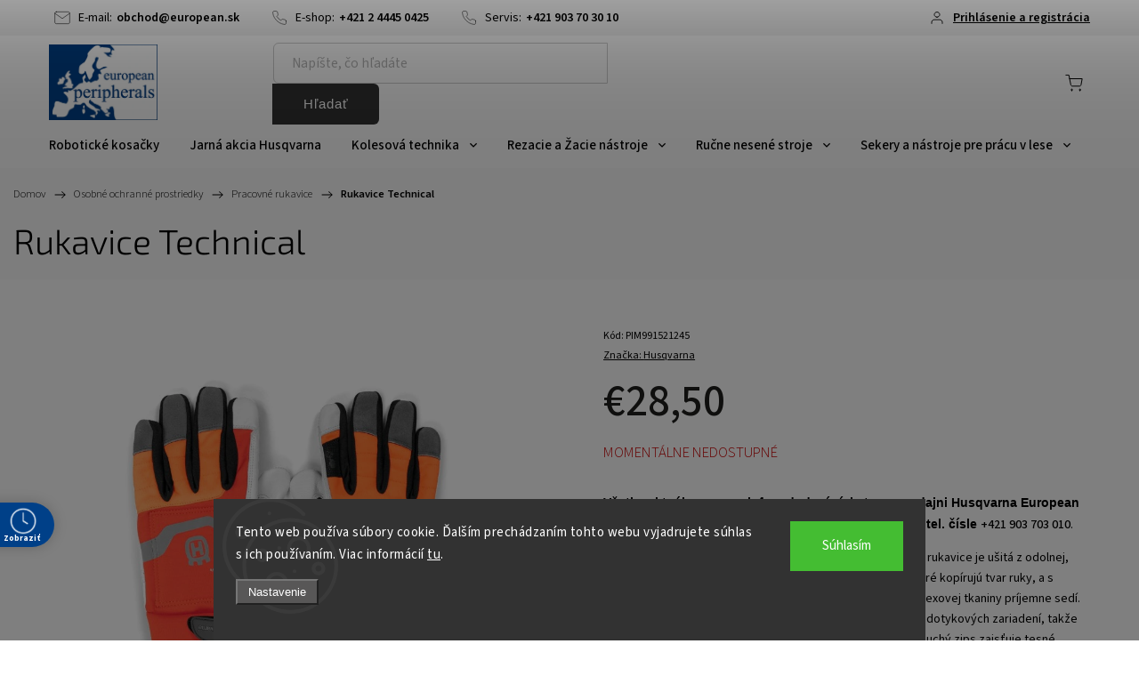

--- FILE ---
content_type: text/html; charset=utf-8
request_url: https://www.european.sk/rukavice-technical/
body_size: 31776
content:
<!doctype html><html lang="sk" dir="ltr" class="header-background-light external-fonts-loaded"><head><meta charset="utf-8" /><meta name="viewport" content="width=device-width,initial-scale=1" /><title>Rukavice Technical - European Peripherals</title><link rel="preconnect" href="https://cdn.myshoptet.com" /><link rel="dns-prefetch" href="https://cdn.myshoptet.com" /><link rel="preload" href="https://cdn.myshoptet.com/prj/dist/master/cms/libs/jquery/jquery-1.11.3.min.js" as="script" /><link href="https://cdn.myshoptet.com/prj/dist/master/cms/templates/frontend_templates/shared/css/font-face/source-sans-3.css" rel="stylesheet"><link href="https://cdn.myshoptet.com/prj/dist/master/cms/templates/frontend_templates/shared/css/font-face/exo-2.css" rel="stylesheet"><script>
dataLayer = [];
dataLayer.push({'shoptet' : {
    "pageId": 878,
    "pageType": "productDetail",
    "currency": "EUR",
    "currencyInfo": {
        "decimalSeparator": ",",
        "exchangeRate": 1,
        "priceDecimalPlaces": 2,
        "symbol": "\u20ac",
        "symbolLeft": 1,
        "thousandSeparator": " "
    },
    "language": "sk",
    "projectId": 603520,
    "product": {
        "id": 2780,
        "guid": "11858fe4-91d7-11ee-9b2e-022904b12d9d",
        "hasVariants": false,
        "codes": [
            {
                "code": "PIM991521245"
            }
        ],
        "code": "PIM991521245",
        "name": "Rukavice Technical",
        "appendix": "",
        "weight": 0.12,
        "manufacturer": "Husqvarna",
        "manufacturerGuid": "1EF533574033673CA175DA0BA3DED3EE",
        "currentCategory": "Osobn\u00e9 ochrann\u00e9 prostriedky | Pracovn\u00e9 rukavice",
        "currentCategoryGuid": "0180494a-91d7-11ee-a09b-022904b12d9d",
        "defaultCategory": "Osobn\u00e9 ochrann\u00e9 prostriedky | Pracovn\u00e9 rukavice",
        "defaultCategoryGuid": "0180494a-91d7-11ee-a09b-022904b12d9d",
        "currency": "EUR",
        "priceWithVat": 28.5
    },
    "stocks": [
        {
            "id": "ext",
            "title": "Sklad",
            "isDeliveryPoint": 0,
            "visibleOnEshop": 1
        }
    ],
    "cartInfo": {
        "id": null,
        "freeShipping": false,
        "freeShippingFrom": 990,
        "leftToFreeGift": {
            "formattedPrice": "\u20ac0",
            "priceLeft": 0
        },
        "freeGift": false,
        "leftToFreeShipping": {
            "priceLeft": 990,
            "dependOnRegion": 0,
            "formattedPrice": "\u20ac990"
        },
        "discountCoupon": [],
        "getNoBillingShippingPrice": {
            "withoutVat": 0,
            "vat": 0,
            "withVat": 0
        },
        "cartItems": [],
        "taxMode": "ORDINARY"
    },
    "cart": [],
    "customer": {
        "priceRatio": 1,
        "priceListId": 1,
        "groupId": null,
        "registered": false,
        "mainAccount": false
    }
}});
dataLayer.push({'cookie_consent' : {
    "marketing": "denied",
    "analytics": "denied"
}});
document.addEventListener('DOMContentLoaded', function() {
    shoptet.consent.onAccept(function(agreements) {
        if (agreements.length == 0) {
            return;
        }
        dataLayer.push({
            'cookie_consent' : {
                'marketing' : (agreements.includes(shoptet.config.cookiesConsentOptPersonalisation)
                    ? 'granted' : 'denied'),
                'analytics': (agreements.includes(shoptet.config.cookiesConsentOptAnalytics)
                    ? 'granted' : 'denied')
            },
            'event': 'cookie_consent'
        });
    });
});
</script>

<!-- Google Tag Manager -->
<script>(function(w,d,s,l,i){w[l]=w[l]||[];w[l].push({'gtm.start':
new Date().getTime(),event:'gtm.js'});var f=d.getElementsByTagName(s)[0],
j=d.createElement(s),dl=l!='dataLayer'?'&l='+l:'';j.async=true;j.src=
'https://www.googletagmanager.com/gtm.js?id='+i+dl;f.parentNode.insertBefore(j,f);
})(window,document,'script','dataLayer','GTM-N2TG7HCF');</script>
<!-- End Google Tag Manager -->

<meta property="og:type" content="website"><meta property="og:site_name" content="european.sk"><meta property="og:url" content="https://www.european.sk/rukavice-technical/"><meta property="og:title" content="Rukavice Technical - European Peripherals"><meta name="author" content="European Peripherals"><meta name="web_author" content="Shoptet.sk"><meta name="dcterms.rightsHolder" content="www.european.sk"><meta name="robots" content="index,follow"><meta property="og:image" content="https://cdn.myshoptet.com/usr/www.european.sk/user/shop/big/2780-1_husqvarna-technical-rukavic.png?65f8696b"><meta property="og:description" content="Rukavice Technical. Všetky aktuálne ceny a info o dodaní získate na predajni Husqvarna European Peripherals, Púchovská 2, Bratislava - Rača alebo na tel. čísle +421 903 703 010.Pohodlné ochranné rukavice určené pre lesnícke práce. Dlaň rukavice je ušitá z odolnej, prirodzene vodeodolnej kozinky, so zapustenými švami,…"><meta name="description" content="Rukavice Technical. Všetky aktuálne ceny a info o dodaní získate na predajni Husqvarna European Peripherals, Púchovská 2, Bratislava - Rača alebo na tel. čísle +421 903 703 010.Pohodlné ochranné rukavice určené pre lesnícke práce. Dlaň rukavice je ušitá z odolnej, prirodzene vodeodolnej kozinky, so zapustenými švami,…"><meta property="product:price:amount" content="28.5"><meta property="product:price:currency" content="EUR"><style>:root {--color-primary: #004088;--color-primary-h: 212;--color-primary-s: 100%;--color-primary-l: 27%;--color-primary-hover: #004088;--color-primary-hover-h: 212;--color-primary-hover-s: 100%;--color-primary-hover-l: 27%;--color-secondary: #468c98;--color-secondary-h: 189;--color-secondary-s: 37%;--color-secondary-l: 44%;--color-secondary-hover: #3b7580;--color-secondary-hover-h: 190;--color-secondary-hover-s: 37%;--color-secondary-hover-l: 37%;--color-tertiary: #ffc807;--color-tertiary-h: 47;--color-tertiary-s: 100%;--color-tertiary-l: 51%;--color-tertiary-hover: #ffbb00;--color-tertiary-hover-h: 44;--color-tertiary-hover-s: 100%;--color-tertiary-hover-l: 50%;--color-header-background: #ffffff;--template-font: "Source Sans 3";--template-headings-font: "Exo 2";--header-background-url: url("[data-uri]");--cookies-notice-background: #1A1937;--cookies-notice-color: #F8FAFB;--cookies-notice-button-hover: #f5f5f5;--cookies-notice-link-hover: #27263f;--templates-update-management-preview-mode-content: "Náhľad aktualizácií šablóny je aktívny pre váš prehliadač."}</style>
    <script>var shoptet = shoptet || {};</script>
    <script src="https://cdn.myshoptet.com/prj/dist/master/shop/dist/main-3g-header.js.05f199e7fd2450312de2.js"></script>
<!-- User include --><!-- service 1453(1067) html code header -->
<script src="https://ajax.googleapis.com/ajax/libs/webfont/1.6.26/webfont.js"></script>

<link rel="stylesheet" href="https://cdn.myshoptet.com/usr/shoptet.tomashlad.eu/user/documents/extras/carbon/animation-inits.css?v=0012">

<link rel="stylesheet" href="https://cdn.myshoptet.com/usr/shoptet.tomashlad.eu/user/documents/extras/carbon/bootstrap.min.css" />
<link rel="stylesheet" href="https://cdn.myshoptet.com/usr/shoptet.tomashlad.eu/user/documents/extras/carbon/jquery-ui.css" />
<link rel="stylesheet" href="https://cdn.myshoptet.com/usr/shoptet.tomashlad.eu/user/documents/extras/shoptet-font/font.css"/>
<link rel="stylesheet" href="https://cdn.myshoptet.com/usr/shoptet.tomashlad.eu/user/documents/extras/carbon/slick.css" />
<link rel="stylesheet" href="https://cdn.myshoptet.com/usr/shoptet.tomashlad.eu/user/documents/extras/carbon/animate.css">
<link rel="stylesheet" href="https://cdn.myshoptet.com/usr/shoptet.tomashlad.eu/user/documents/extras/carbon/screen.min.css?v=75">
<link rel="stylesheet" href="https://cdn.myshoptet.com/usr/shoptet.tomashlad.eu/user/documents/extras/carbon/scroll-animation.css?v=003">

<style>
.hp-ratings.container .ratings-list .votes-wrap .vote-wrap .vote-content, .products-block.products .product .p .name span {
-webkit-box-orient: vertical;
}
.hp-news .news-wrapper .news-item .text .description {
-webkit-box-orient: vertical;
}
#header .site-name {margin-top:0;}
pre {text-wrap: wrap;}
.price-final .no-display {display:none !important;}
.cart-table .p-name i.icon-gift {
float: left;
    margin-right: 5px;
    border-radius: 6px;
    padding: 2px 2px 3px 3px;
}
.advanced-parameter-inner img {border-radius:0;}
.wrong-template {
    text-align: center;
    padding: 30px;
    background: #000;
    color: #fff;
    font-size: 20px;
    position: fixed;
    width: 100%;
    height: 100%;
    z-index: 99999999;
    top: 0;
    left: 0;
    padding-top: 20vh;
}
.wrong-template span {
    display: block;
    font-size: 15px;
    margin-top: 25px;
    opacity: 0.7;
}
.wrong-template span a {color: #fff; text-decoration: underline;}
.advancedOrder__buttons {display: flex;align-items: center;justify-content: center;margin-top: 20px;margin-bottom: 20px;}
.advancedOrder__buttons .next-step-back {
    display: inline-block !important;
    line-height: 38px;
    padding: 0 15px;
    min-height: 38px;
    background: transparent;
    color: var(--color-primary) !important;
    font-size: 14px;
    border: 1px solid var(--color-primary);
    margin-right: 15px;
    font-family: var(--template-font);
    font-size: 14px;
    font-weight: 500;
    cursor: pointer;
}
.advancedOrder__buttons .next-step-back:hover {background: #f2f2f2;}
@media (max-width: 768px) {
.advancedOrder__buttons .next-step-back {margin: 0 auto}
}
@media (max-width: 480px) {
.cart-content .next-step .btn.next-step-back {
    text-align: center !important;
    justify-content: center;
    text-transform: uppercase;
}
}
img {height: auto;}
#productsTop img {object-fit:cover;}
.products-related .quantity {display:none;}
#otherInformation {display:block;}
.filter-section-custom-wrapper h4 span {margin-left: 70px;}
.carousel-inner {min-height:0 !important;}
.dotaz-hide {display: none !important;}
.cart-content .discount-coupon form input {font-size:13px;}
.cart-content input[type=checkbox]+label:before, .cart-content input[type=radio]+label:before {border-color:gray!important}
</style>

<!-- <link rel="stylesheet" href="https://cdn.myshoptet.com/usr/shoptet.tomashlad.eu/user/documents/extras/update1.css?v11"> -->
<!-- api 473(125) html code header -->

                <style>
                    #order-billing-methods .radio-wrapper[data-guid="dd83bda2-2339-11ef-a25e-46f5e0b311ed"]:not(.cgapplepay), #order-billing-methods .radio-wrapper[data-guid="dd8ce4df-2339-11ef-a25e-46f5e0b311ed"]:not(.cggooglepay) {
                        display: none;
                    }
                </style>
                <script type="text/javascript">
                    document.addEventListener('DOMContentLoaded', function() {
                        if (getShoptetDataLayer('pageType') === 'billingAndShipping') {
                            
                try {
                    if (window.ApplePaySession && window.ApplePaySession.canMakePayments()) {
                        document.querySelector('#order-billing-methods .radio-wrapper[data-guid="dd83bda2-2339-11ef-a25e-46f5e0b311ed"]').classList.add('cgapplepay');
                    }
                } catch (err) {} 
            
                            
                const cgBaseCardPaymentMethod = {
                        type: 'CARD',
                        parameters: {
                            allowedAuthMethods: ["PAN_ONLY", "CRYPTOGRAM_3DS"],
                            allowedCardNetworks: [/*"AMEX", "DISCOVER", "INTERAC", "JCB",*/ "MASTERCARD", "VISA"]
                        }
                };
                
                function cgLoadScript(src, callback)
                {
                    var s,
                        r,
                        t;
                    r = false;
                    s = document.createElement('script');
                    s.type = 'text/javascript';
                    s.src = src;
                    s.onload = s.onreadystatechange = function() {
                        if ( !r && (!this.readyState || this.readyState == 'complete') )
                        {
                            r = true;
                            callback();
                        }
                    };
                    t = document.getElementsByTagName('script')[0];
                    t.parentNode.insertBefore(s, t);
                } 
                
                function cgGetGoogleIsReadyToPayRequest() {
                    return Object.assign(
                        {},
                        {
                            apiVersion: 2,
                            apiVersionMinor: 0
                        },
                        {
                            allowedPaymentMethods: [cgBaseCardPaymentMethod]
                        }
                    );
                }

                function onCgGooglePayLoaded() {
                    let paymentsClient = new google.payments.api.PaymentsClient({environment: 'PRODUCTION'});
                    paymentsClient.isReadyToPay(cgGetGoogleIsReadyToPayRequest()).then(function(response) {
                        if (response.result) {
                            document.querySelector('#order-billing-methods .radio-wrapper[data-guid="dd8ce4df-2339-11ef-a25e-46f5e0b311ed"]').classList.add('cggooglepay');	 	 	 	 	 
                        }
                    })
                    .catch(function(err) {});
                }
                
                cgLoadScript('https://pay.google.com/gp/p/js/pay.js', onCgGooglePayLoaded);
            
                        }
                    });
                </script> 
                
<!-- api 690(337) html code header -->
<script>var ophWidgetData={"lang":"sk","link":"https:\/\/603520.myshoptet.com\/informacie-pre-vas\/kontakt\/","logo":false,"turnOff":false,"expanded":false,"lunchShow":false,"checkHoliday":true,"showNextWeek":true,"showWidgetStart":"00:00","showWidgetEnd":"23:00","beforeOpenStore":"60","beforeCloseStore":"60","openingHours":[{"day":1,"openHour":"09:00","closeHour":"17:00","openPause":"","closePause":"","closed":false,"staticHourText":""},{"day":2,"openHour":"09:00","closeHour":"17:00","openPause":"","closePause":"","closed":false,"staticHourText":""},{"day":3,"openHour":"09:00","closeHour":"17:00","openPause":"","closePause":"","closed":false,"staticHourText":""},{"day":4,"openHour":"09:00","closeHour":"17:00","openPause":"","closePause":"","closed":false,"staticHourText":""},{"day":5,"openHour":"09:00","closeHour":"17:00","openPause":"","closePause":"","closed":false,"staticHourText":""},{"day":6,"openHour":"","closeHour":"","openPause":"","closePause":"","closed":true,"staticHourText":""},{"day":7,"openHour":"","closeHour":"","openPause":"","closePause":"","closed":true,"staticHourText":""}],"excludes":[{"date":"2024-12-23","openHour":"09:00","closeHour":"15:00","openPause":"","closePause":"","closed":false,"text":""},{"date":"2024-12-30","openHour":"","closeHour":"","openPause":"","closePause":"","closed":true,"text":""},{"date":"2024-12-31","openHour":"","closeHour":"","openPause":"","closePause":"","closed":true,"text":""},{"date":"2025-01-02","openHour":"","closeHour":"","openPause":"","closePause":"","closed":true,"text":""},{"date":"2025-01-03","openHour":"","closeHour":"","openPause":"","closePause":"","closed":true,"text":""},{"date":"2025-01-07","openHour":"09:00","closeHour":"17:00","openPause":"","closePause":"","text":""}],"holidayList":["01-01","06-01","01-05","08-05","05-07","29-08","01-09","15-09","01-11","17-11","24-12","25-12","26-12"],"todayLongFormat":false,"logoFilemanager":"https:\/\/603520.myshoptet.com\/user\/documents\/upload\/logo.png","colors":{"bg_header_color":"","bg_logo_color":"","bg_title_color":"","bg_preopen_color":"#03a9f4","bg_open_color":"#4caf50","bg_pause_color":"#ff9800","bg_preclose_color":"#ff6f00","bg_close_color":"#004088","color_exception_day":"#e94b4b"},"address":"P\u00fachovsk\u00e1 2, 831 06 Bratislava","icon":"icon-03","bottomPosition":"100","showDetailOnExpand":true,"disableDetail":false,"disableDetailTable":false,"hideOnMobile":false,"hideOnCheckout":false,"weekTurnOff":[],"directPosition":"ltr"}</script>
<!-- api 1014(645) html code header -->
  <link rel="stylesheet" href="https://ratings.shoptet.imagineanything.cz/assets/classic_left-4c9f8f8ab658440e1897d782c25b3aaf35aa70f3c86be4d5ebe2357b70001714.css" />

<style>
    @media(min-width: 992px) {
      .gr { display: initial; }
    }

    @media (min-width: 576px) and (max-width: 992px) {
      .gr { display: initial; }
    }

    @media(max-width: 575px) {
      .gr { display: initial; }
    }
</style>

<script>
  document.addEventListener('DOMContentLoaded', () => {
    let pages = ['homepage', 'category', 'productDetail'];
    if(window.dataLayer && pages.includes(dataLayer[0].shoptet.pageType)) {
      let qs = (s) => document.querySelector(s);
      let ratings = qs('.s');
      let loaded = false;
      let badge = qs('.gr .p');
      let display = (e, s = 'initial') => { e.style['display'] = s };

      badge.addEventListener('click', () => {
        if (!loaded) {
          fetch('https://ratings.shoptet.imagineanything.cz/r2/603520.json')
            .then(r => r.json())
            .then(d => {
              d = d.reverse();
              for(let i = 0; i < d.length; i++) {
                h = `
                  <div class=w>
                    <div class=v>
                      <img class=o src=${d[i][0]}>
                    </div>
                    <div class=u>
                      <a class=nl href=${d[i][2]}>${d[i][3]}</a>
                      <p class=x>${d[i][4]}</p>
                      <div class=t>
                        <img class=st src=https://ratings.shoptet.imagineanything.cz/${d[i][5]}.png>
                        <span class=q>${d[i][6]}</span>
                      </div>
                    </div>
                  </div>
                `
                qs('.s .k').insertAdjacentHTML('afterbegin', h);
              };
              display(ratings);
            });
          loaded = true;
        } else {
          display(ratings);
        }
      });

      qs('.gr .c').addEventListener('click', () => {
        display(ratings, 'none');
      });

      if (qs('.js-siteCookies')) {
        document.addEventListener('shoptet.consent.set', () => display(badge, 'flex'));
      } else {
        display(badge, 'flex');
      }
    }
  });
</script>

<!-- api 1453(1067) html code header -->
<script>
    var shoptetakTemplateSettings={"disableProductsAnimation":false,"useRoundingCorners":true,"disableAnimations":false,"hideCarouselSocials":false,"defaultArticlesImages":true,"useButtonsGradient":false,"useButtonsBg":false,"useProductsCarousel":true,"productsHiddenPrices":false,"fullWidthCarousel":false,"moveBannersText":true,"moveParameters":false,"showListOfArticlesNews":false,"showShopRating":true,"showFavouriteCategories":true,"favouritesTestMode":true,"articlesTestMode":true,"urlOfTheFavouriteCategories":{"sk":"\/nase-znacky\/"}};

    const rootCarbon = document.documentElement;

    if(shoptetakTemplateSettings.useRoundingCorners){rootCarbon.classList.add("st-rounding-corners");}
    if(shoptetakTemplateSettings.disableProductsAnimation){rootCarbon.classList.add("st-disable-prod-anim");}
    if(shoptetakTemplateSettings.useButtonsGradient){rootCarbon.classList.add("st-buttons-gradient");}
    if(shoptetakTemplateSettings.useButtonsBg){rootCarbon.classList.add("st-buttons-bg");}
    if(shoptetakTemplateSettings.fullWidthCarousel){rootCarbon.classList.add("st-wide-carousel");}
    if(shoptetakTemplateSettings.showListOfArticlesNews){rootCarbon.classList.add("st-show-articles");}
    if(shoptetakTemplateSettings.showShopRating){rootCarbon.classList.add("st-show-ratings");}
    if(shoptetakTemplateSettings.showFavouriteCategories){rootCarbon.classList.add("st-show-fav-cats");}
    if(shoptetakTemplateSettings.defaultArticlesImages){rootCarbon.classList.add("st-art-imgs-default");}
    if(shoptetakTemplateSettings.moveParameters){rootCarbon.classList.add("st-move-params");}
    if(shoptetakTemplateSettings.moveBannersText){rootCarbon.classList.add("st-move-banners-texts");}
    if(shoptetakTemplateSettings.disableAnimations){rootCarbon.classList.add("st-animations-disable");}
    if(shoptetakTemplateSettings.hideCarouselSocials){rootCarbon.classList.add("st-soc-hidden");}
</script>

<!-- service 690(337) html code header -->
<link href="https://cdn.myshoptet.com/usr/mcore.myshoptet.com/user/documents/upload/addon01/ophWidget.min.css?v=1.6.9" rel="stylesheet" />


<!-- project html code header -->
<link rel="apple-touch-icon" sizes="180x180" href="/user/documents/apple-touch-icon.png">
<link rel="icon" type="image/png" sizes="32x32" href="/user/documents/favicon-32x32.png">
<link rel="icon" type="image/png" sizes="16x16" href="/user/documents/favicon-16x16.png">
<link rel="manifest" href="/user/documents/site.webmanifest">
<link rel="mask-icon" href="/user/documents/safari-pinned-tab.svg" color="#004088">
<link rel="shortcut icon" href="/user/documents/favicon.ico">
<meta name="msapplication-TileColor" content="#da532c">
<meta name="msapplication-config" content="/user/documents/browserconfig.xml">
<meta name="theme-color" content="#ffffff">
<style>

@media (max-width: 1500px)
.newsletter, footer .custom-footer>div.newsletter {
    margin: 40px 0!important;
}

.newsletter, footer .custom-footer>div.newsletter {
    text-align: center;
    background: transparent;
    margin: 0 auto 50px!important;
    position: relative;
    border-radius: 0;
    display: -ms-flexbox;
    display: flex;
    -ms-flex-align: center;
    align-items: center;
    -ms-flex-pack: justify;
    justify-content: space-between;
    padding: 40px 80px!important;
    -ms-flex-direction: row;
    flex-direction: row;
    -ms-flex-order: 5;
    order: -1;
    width: 100%!important;
     background: #fafafa;
    background-image: url(https://cdn.myshoptet.com/usr/shoptet.tomashlad.eu/user/documents/extras/carbon/img/newsletter-bg.svg?v2);
    background-repeat: no-repeat;
    background-position: 100%;
}
</style>

<link rel="stylesheet" href="https://cdn.myshoptet.com/usr/shoptet.tomashlad.eu/user/documents/extras/european/screen.css?v=019"/>


<!-- /User include --><link rel="canonical" href="https://www.european.sk/rukavice-technical/" />    <!-- Global site tag (gtag.js) - Google Analytics -->
    <script async src="https://www.googletagmanager.com/gtag/js?id=G-QPPP978E28"></script>
    <script>
        
        window.dataLayer = window.dataLayer || [];
        function gtag(){dataLayer.push(arguments);}
        

                    console.debug('default consent data');

            gtag('consent', 'default', {"ad_storage":"denied","analytics_storage":"denied","ad_user_data":"denied","ad_personalization":"denied","wait_for_update":500});
            dataLayer.push({
                'event': 'default_consent'
            });
        
        gtag('js', new Date());

        
                gtag('config', 'G-QPPP978E28', {"groups":"GA4","send_page_view":false,"content_group":"productDetail","currency":"EUR","page_language":"sk"});
        
        
        
        
        
        
                    gtag('event', 'page_view', {"send_to":"GA4","page_language":"sk","content_group":"productDetail","currency":"EUR"});
        
                gtag('set', 'currency', 'EUR');

        gtag('event', 'view_item', {
            "send_to": "UA",
            "items": [
                {
                    "id": "PIM991521245",
                    "name": "Rukavice Technical",
                    "category": "Osobn\u00e9 ochrann\u00e9 prostriedky \/ Pracovn\u00e9 rukavice",
                                        "brand": "Husqvarna",
                                                            "price": 23.17
                }
            ]
        });
        
        
        
        
        
                    gtag('event', 'view_item', {"send_to":"GA4","page_language":"sk","content_group":"productDetail","value":23.170000000000002,"currency":"EUR","items":[{"item_id":"PIM991521245","item_name":"Rukavice Technical","item_brand":"Husqvarna","item_category":"Osobn\u00e9 ochrann\u00e9 prostriedky","item_category2":"Pracovn\u00e9 rukavice","price":23.170000000000002,"quantity":1,"index":0}]});
        
        
        
        
        
        
        
        document.addEventListener('DOMContentLoaded', function() {
            if (typeof shoptet.tracking !== 'undefined') {
                for (var id in shoptet.tracking.bannersList) {
                    gtag('event', 'view_promotion', {
                        "send_to": "UA",
                        "promotions": [
                            {
                                "id": shoptet.tracking.bannersList[id].id,
                                "name": shoptet.tracking.bannersList[id].name,
                                "position": shoptet.tracking.bannersList[id].position
                            }
                        ]
                    });
                }
            }

            shoptet.consent.onAccept(function(agreements) {
                if (agreements.length !== 0) {
                    console.debug('gtag consent accept');
                    var gtagConsentPayload =  {
                        'ad_storage': agreements.includes(shoptet.config.cookiesConsentOptPersonalisation)
                            ? 'granted' : 'denied',
                        'analytics_storage': agreements.includes(shoptet.config.cookiesConsentOptAnalytics)
                            ? 'granted' : 'denied',
                                                                                                'ad_user_data': agreements.includes(shoptet.config.cookiesConsentOptPersonalisation)
                            ? 'granted' : 'denied',
                        'ad_personalization': agreements.includes(shoptet.config.cookiesConsentOptPersonalisation)
                            ? 'granted' : 'denied',
                        };
                    console.debug('update consent data', gtagConsentPayload);
                    gtag('consent', 'update', gtagConsentPayload);
                    dataLayer.push(
                        { 'event': 'update_consent' }
                    );
                }
            });
        });
    </script>
</head><body class="desktop id-878 in-pracovne-rukavice template-11 type-product type-detail one-column-body columns-mobile-2 columns-3 blank-mode blank-mode-css ums_forms_redesign--off ums_a11y_category_page--on ums_discussion_rating_forms--off ums_flags_display_unification--on ums_a11y_login--on mobile-header-version-1">
        <div id="fb-root"></div>
        <script>
            window.fbAsyncInit = function() {
                FB.init({
//                    appId            : 'your-app-id',
                    autoLogAppEvents : true,
                    xfbml            : true,
                    version          : 'v19.0'
                });
            };
        </script>
        <script async defer crossorigin="anonymous" src="https://connect.facebook.net/sk_SK/sdk.js"></script>
<!-- Google Tag Manager (noscript) -->
<noscript><iframe src="https://www.googletagmanager.com/ns.html?id=GTM-N2TG7HCF"
height="0" width="0" style="display:none;visibility:hidden"></iframe></noscript>
<!-- End Google Tag Manager (noscript) -->

    <div class="siteCookies siteCookies--bottom siteCookies--dark js-siteCookies" role="dialog" data-testid="cookiesPopup" data-nosnippet>
        <div class="siteCookies__form">
            <div class="siteCookies__content">
                <div class="siteCookies__text">
                    Tento web používa súbory cookie. Ďalším prechádzaním tohto webu vyjadrujete súhlas s ich používaním. Viac informácií <a href="/podmienky-ochrany-osobnych-udajov/" target=\"_blank\" rel=\"noopener noreferrer\">tu</a>.
                </div>
                <p class="siteCookies__links">
                    <button class="siteCookies__link js-cookies-settings" aria-label="Nastavenia cookies" data-testid="cookiesSettings">Nastavenie</button>
                </p>
            </div>
            <div class="siteCookies__buttonWrap">
                                <button class="siteCookies__button js-cookiesConsentSubmit" value="all" aria-label="Prijať cookies" data-testid="buttonCookiesAccept">Súhlasím</button>
            </div>
        </div>
        <script>
            document.addEventListener("DOMContentLoaded", () => {
                const siteCookies = document.querySelector('.js-siteCookies');
                document.addEventListener("scroll", shoptet.common.throttle(() => {
                    const st = document.documentElement.scrollTop;
                    if (st > 1) {
                        siteCookies.classList.add('siteCookies--scrolled');
                    } else {
                        siteCookies.classList.remove('siteCookies--scrolled');
                    }
                }, 100));
            });
        </script>
    </div>
<a href="#content" class="skip-link sr-only">Prejsť na obsah</a><div class="overall-wrapper"><div class="user-action"><div class="container">
    <div class="user-action-in">
                    <div id="login" class="user-action-login popup-widget login-widget" role="dialog" aria-labelledby="loginHeading">
        <div class="popup-widget-inner">
                            <h2 id="loginHeading">Prihlásenie k vášmu účtu</h2><div id="customerLogin"><form action="/action/Customer/Login/" method="post" id="formLoginIncluded" class="csrf-enabled formLogin" data-testid="formLogin"><input type="hidden" name="referer" value="" /><div class="form-group"><div class="input-wrapper email js-validated-element-wrapper no-label"><input type="email" name="email" class="form-control" autofocus placeholder="E-mailová adresa (napr. jan@novak.sk)" data-testid="inputEmail" autocomplete="email" required /></div></div><div class="form-group"><div class="input-wrapper password js-validated-element-wrapper no-label"><input type="password" name="password" class="form-control" placeholder="Heslo" data-testid="inputPassword" autocomplete="current-password" required /><span class="no-display">Nemôžete vyplniť toto pole</span><input type="text" name="surname" value="" class="no-display" /></div></div><div class="form-group"><div class="login-wrapper"><button type="submit" class="btn btn-secondary btn-text btn-login" data-testid="buttonSubmit">Prihlásiť sa</button><div class="password-helper"><a href="/registracia/" data-testid="signup" rel="nofollow">Nová registrácia</a><a href="/klient/zabudnute-heslo/" rel="nofollow">Zabudnuté heslo</a></div></div></div></form>
</div>                    </div>
    </div>

                            <div id="cart-widget" class="user-action-cart popup-widget cart-widget loader-wrapper" data-testid="popupCartWidget" role="dialog" aria-hidden="true">
    <div class="popup-widget-inner cart-widget-inner place-cart-here">
        <div class="loader-overlay">
            <div class="loader"></div>
        </div>
    </div>

    <div class="cart-widget-button">
        <a href="/kosik/" class="btn btn-conversion" id="continue-order-button" rel="nofollow" data-testid="buttonNextStep">Pokračovať do košíka</a>
    </div>
</div>
            </div>
</div>
</div><div class="top-navigation-bar" data-testid="topNavigationBar">

    <div class="container">

        <div class="top-navigation-contacts">
            <strong>Zákaznícka podpora:</strong><a href="tel:+421244450425" class="project-phone" aria-label="Zavolať na +421244450425" data-testid="contactboxPhone"><span>+421 2 4445 0425</span></a><a href="mailto:obchod@european.sk" class="project-email" data-testid="contactboxEmail"><span>obchod@european.sk</span></a>        </div>

                            <div class="top-navigation-menu">
                <div class="top-navigation-menu-trigger"></div>
                <ul class="top-navigation-bar-menu">
                                            <li class="top-navigation-menu-item-39">
                            <a href="/obchodne-podmienky/">Obchodné podmienky</a>
                        </li>
                                            <li class="top-navigation-menu-item-691">
                            <a href="/podmienky-ochrany-osobnych-udajov/">Podmienky ochrany osobných údajov</a>
                        </li>
                                            <li class="top-navigation-menu-item-971">
                            <a href="/reklamacia-a-vratenie-tovaru/">Reklamácia a vrátenie tovaru</a>
                        </li>
                                            <li class="top-navigation-menu-item-1089">
                            <a href="/kariera/">Kariéra</a>
                        </li>
                                    </ul>
                <ul class="top-navigation-bar-menu-helper"></ul>
            </div>
        
        <div class="top-navigation-tools">
            <div class="responsive-tools">
                <a href="#" class="toggle-window" data-target="search" aria-label="Hľadať" data-testid="linkSearchIcon"></a>
                                                            <a href="#" class="toggle-window" data-target="login"></a>
                                                    <a href="#" class="toggle-window" data-target="navigation" aria-label="Menu" data-testid="hamburgerMenu"></a>
            </div>
                        <button class="top-nav-button top-nav-button-login toggle-window" type="button" data-target="login" aria-haspopup="dialog" aria-controls="login" aria-expanded="false" data-testid="signin"><span>Prihlásenie</span></button>        </div>

    </div>

</div>
<header id="header"><div class="container navigation-wrapper">
    <div class="header-top">
        <div class="site-name-wrapper">
            <div class="site-name"><a href="/" data-testid="linkWebsiteLogo"><img src="https://cdn.myshoptet.com/usr/www.european.sk/user/logos/europeanperipherals-logo-blue-1.png" alt="European Peripherals" fetchpriority="low" /></a></div>        </div>
        <div class="search" itemscope itemtype="https://schema.org/WebSite">
            <meta itemprop="headline" content="Pracovné rukavice"/><meta itemprop="url" content="https://www.european.sk"/><meta itemprop="text" content="Rukavice Technical. Všetky aktuálne ceny a info o dodaní získate na predajni Husqvarna European Peripherals, Púchovská 2, Bratislava - Rača alebo na tel. čísle&amp;amp;nbsp;+421 903 703 010.Pohodlné ochranné rukavice určené pre lesnícke práce. Dlaň rukavice je ušitá z odolnej, prirodzene vodeodolnej kozinky, so..."/>            <form action="/action/ProductSearch/prepareString/" method="post"
    id="formSearchForm" class="search-form compact-form js-search-main"
    itemprop="potentialAction" itemscope itemtype="https://schema.org/SearchAction" data-testid="searchForm">
    <fieldset>
        <meta itemprop="target"
            content="https://www.european.sk/vyhladavanie/?string={string}"/>
        <input type="hidden" name="language" value="sk"/>
        
            
<input
    type="search"
    name="string"
        class="query-input form-control search-input js-search-input"
    placeholder="Napíšte, čo hľadáte"
    autocomplete="off"
    required
    itemprop="query-input"
    aria-label="Vyhľadávanie"
    data-testid="searchInput"
>
            <button type="submit" class="btn btn-default" data-testid="searchBtn">Hľadať</button>
        
    </fieldset>
</form>
        </div>
        <div class="navigation-buttons">
                
    <a href="/kosik/" class="btn btn-icon toggle-window cart-count" data-target="cart" data-hover="true" data-redirect="true" data-testid="headerCart" rel="nofollow" aria-haspopup="dialog" aria-expanded="false" aria-controls="cart-widget">
        
                <span class="sr-only">Nákupný košík</span>
        
            <span class="cart-price visible-lg-inline-block" data-testid="headerCartPrice">
                                    Prázdny košík                            </span>
        
    
            </a>
        </div>
    </div>
    <nav id="navigation" aria-label="Hlavné menu" data-collapsible="true"><div class="navigation-in menu"><ul class="menu-level-1" role="menubar" data-testid="headerMenuItems"><li class="menu-item-995" role="none"><a href="/roboticke-kosacky/" data-testid="headerMenuItem" role="menuitem" aria-expanded="false"><b>Robotické kosačky</b></a></li>
<li class="menu-item-1086" role="none"><a href="/jarna-akcia-husqvarna/" data-testid="headerMenuItem" role="menuitem" aria-expanded="false"><b>Jarná akcia Husqvarna</b></a></li>
<li class="menu-item-974 ext" role="none"><a href="/kolesova-technika/" data-testid="headerMenuItem" role="menuitem" aria-haspopup="true" aria-expanded="false"><b>Kolesová technika</b><span class="submenu-arrow"></span></a><ul class="menu-level-2" aria-label="Kolesová technika" tabindex="-1" role="menu"><li class="menu-item-977 has-third-level" role="none"><a href="/kosacky-na-travu/" class="menu-image" data-testid="headerMenuItem" tabindex="-1" aria-hidden="true"><img src="data:image/svg+xml,%3Csvg%20width%3D%22140%22%20height%3D%22100%22%20xmlns%3D%22http%3A%2F%2Fwww.w3.org%2F2000%2Fsvg%22%3E%3C%2Fsvg%3E" alt="" aria-hidden="true" width="140" height="100"  data-src="https://cdn.myshoptet.com/usr/www.european.sk/user/categories/thumb/kosa__ky_na_tr__vu.jpg" fetchpriority="low" /></a><div><a href="/kosacky-na-travu/" data-testid="headerMenuItem" role="menuitem"><span>Kosačky na trávu</span></a>
                                                    <ul class="menu-level-3" role="menu">
                                                                    <li class="menu-item-980" role="none">
                                        <a href="/vretenove-kosacky-na-travu/" data-testid="headerMenuItem" role="menuitem">
                                            Vretenové kosačky na trávu</a>,                                    </li>
                                                                    <li class="menu-item-1013" role="none">
                                        <a href="/motorove-kosacky-na-travu/" data-testid="headerMenuItem" role="menuitem">
                                            Motorové kosačky na trávu</a>,                                    </li>
                                                                    <li class="menu-item-1037" role="none">
                                        <a href="/akumulatorove-kosacky-na-travu/" data-testid="headerMenuItem" role="menuitem">
                                            Akumulátorové kosačky na trávu</a>,                                    </li>
                                                                    <li class="menu-item-1043" role="none">
                                        <a href="/elektricke-kosacky-na-travu-2/" data-testid="headerMenuItem" role="menuitem">
                                            Elektrické kosačky na trávu</a>,                                    </li>
                                                                    <li class="menu-item-1070" role="none">
                                        <a href="/roboticke-kosacky-2/" data-testid="headerMenuItem" role="menuitem">
                                            Robotické kosačky</a>                                    </li>
                                                            </ul>
                        </div></li><li class="menu-item-989 has-third-level" role="none"><a href="/ridery-a--zth-technika/" class="menu-image" data-testid="headerMenuItem" tabindex="-1" aria-hidden="true"><img src="data:image/svg+xml,%3Csvg%20width%3D%22140%22%20height%3D%22100%22%20xmlns%3D%22http%3A%2F%2Fwww.w3.org%2F2000%2Fsvg%22%3E%3C%2Fsvg%3E" alt="" aria-hidden="true" width="140" height="100"  data-src="https://cdn.myshoptet.com/usr/www.european.sk/user/categories/thumb/ridery_a_zth_technika.jpg" fetchpriority="low" /></a><div><a href="/ridery-a--zth-technika/" data-testid="headerMenuItem" role="menuitem"><span>Ridery a ZTH technika</span></a>
                                                    <ul class="menu-level-3" role="menu">
                                                                    <li class="menu-item-992" role="none">
                                        <a href="/bateriove-ridery/" data-testid="headerMenuItem" role="menuitem">
                                            Batériové ridery</a>,                                    </li>
                                                                    <li class="menu-item-1004" role="none">
                                        <a href="/motorove-a--komercne-ridery/" data-testid="headerMenuItem" role="menuitem">
                                            Motorové a komerčné ridery</a>,                                    </li>
                                                                    <li class="menu-item-1046" role="none">
                                        <a href="/zth-technika/" data-testid="headerMenuItem" role="menuitem">
                                            ZTH technika</a>                                    </li>
                                                            </ul>
                        </div></li><li class="menu-item-995 has-third-level" role="none"><a href="/roboticke-kosacky/" class="menu-image" data-testid="headerMenuItem" tabindex="-1" aria-hidden="true"><img src="data:image/svg+xml,%3Csvg%20width%3D%22140%22%20height%3D%22100%22%20xmlns%3D%22http%3A%2F%2Fwww.w3.org%2F2000%2Fsvg%22%3E%3C%2Fsvg%3E" alt="" aria-hidden="true" width="140" height="100"  data-src="https://cdn.myshoptet.com/usr/www.european.sk/user/categories/thumb/robotick___kosa__ky-1.jpg" fetchpriority="low" /></a><div><a href="/roboticke-kosacky/" data-testid="headerMenuItem" role="menuitem"><span>Robotické kosačky</span></a>
                                                    <ul class="menu-level-3" role="menu">
                                                                    <li class="menu-item-1001" role="none">
                                        <a href="/profesionalne-roboticke-kosacky/" data-testid="headerMenuItem" role="menuitem">
                                            Profesionálne robotické kosačky</a>,                                    </li>
                                                                    <li class="menu-item-998" role="none">
                                        <a href="/bezkablove-roboticke-kosacky/" data-testid="headerMenuItem" role="menuitem">
                                            Bezkáblové robotické kosačky</a>,                                    </li>
                                                                    <li class="menu-item-1028" role="none">
                                        <a href="/kablove-roboticke-kosacky/" data-testid="headerMenuItem" role="menuitem">
                                            Káblové robotické kosačky</a>                                    </li>
                                                            </ul>
                        </div></li><li class="menu-item-1007" role="none"><a href="/kultivatory-a-kyprice-pody/" class="menu-image" data-testid="headerMenuItem" tabindex="-1" aria-hidden="true"><img src="data:image/svg+xml,%3Csvg%20width%3D%22140%22%20height%3D%22100%22%20xmlns%3D%22http%3A%2F%2Fwww.w3.org%2F2000%2Fsvg%22%3E%3C%2Fsvg%3E" alt="" aria-hidden="true" width="140" height="100"  data-src="https://cdn.myshoptet.com/usr/www.european.sk/user/categories/thumb/kultiv__tory_a_kypri__e_p__dy.jpg" fetchpriority="low" /></a><div><a href="/kultivatory-a-kyprice-pody/" data-testid="headerMenuItem" role="menuitem"><span>Kultivátory a kypriče pôdy</span></a>
                        </div></li><li class="menu-item-1019 has-third-level" role="none"><a href="/odmachovace/" class="menu-image" data-testid="headerMenuItem" tabindex="-1" aria-hidden="true"><img src="data:image/svg+xml,%3Csvg%20width%3D%22140%22%20height%3D%22100%22%20xmlns%3D%22http%3A%2F%2Fwww.w3.org%2F2000%2Fsvg%22%3E%3C%2Fsvg%3E" alt="" aria-hidden="true" width="140" height="100"  data-src="https://cdn.myshoptet.com/usr/www.european.sk/user/categories/thumb/odmachova__e.jpg" fetchpriority="low" /></a><div><a href="/odmachovace/" data-testid="headerMenuItem" role="menuitem"><span>Odmachovače</span></a>
                                                    <ul class="menu-level-3" role="menu">
                                                                    <li class="menu-item-1022" role="none">
                                        <a href="/motorove-odmachovace/" data-testid="headerMenuItem" role="menuitem">
                                            Motorové odmachovače</a>,                                    </li>
                                                                    <li class="menu-item-1049" role="none">
                                        <a href="/akumulatorove-odmachovace/" data-testid="headerMenuItem" role="menuitem">
                                            Akumulátorové odmachovače</a>                                    </li>
                                                            </ul>
                        </div></li><li class="menu-item-1031" role="none"><a href="/zahradne-traktory/" class="menu-image" data-testid="headerMenuItem" tabindex="-1" aria-hidden="true"><img src="data:image/svg+xml,%3Csvg%20width%3D%22140%22%20height%3D%22100%22%20xmlns%3D%22http%3A%2F%2Fwww.w3.org%2F2000%2Fsvg%22%3E%3C%2Fsvg%3E" alt="" aria-hidden="true" width="140" height="100"  data-src="https://cdn.myshoptet.com/usr/www.european.sk/user/categories/thumb/z__hradn___traktory.jpg" fetchpriority="low" /></a><div><a href="/zahradne-traktory/" data-testid="headerMenuItem" role="menuitem"><span>Záhradné traktory</span></a>
                        </div></li></ul></li>
<li class="menu-item-812 ext" role="none"><a href="/rezacie-a-zacie-nastroje/" data-testid="headerMenuItem" role="menuitem" aria-haspopup="true" aria-expanded="false"><b>Rezacie a Žacie nástroje</b><span class="submenu-arrow"></span></a><ul class="menu-level-2" aria-label="Rezacie a Žacie nástroje" tabindex="-1" role="menu"><li class="menu-item-818" role="none"><a href="/vodiace-listy/" class="menu-image" data-testid="headerMenuItem" tabindex="-1" aria-hidden="true"><img src="data:image/svg+xml,%3Csvg%20width%3D%22140%22%20height%3D%22100%22%20xmlns%3D%22http%3A%2F%2Fwww.w3.org%2F2000%2Fsvg%22%3E%3C%2Fsvg%3E" alt="" aria-hidden="true" width="140" height="100"  data-src="https://cdn.myshoptet.com/usr/www.european.sk/user/categories/thumb/vodiace_li__ty.jpg" fetchpriority="low" /></a><div><a href="/vodiace-listy/" data-testid="headerMenuItem" role="menuitem"><span>Vodiace lišty</span></a>
                        </div></li><li class="menu-item-830" role="none"><a href="/nastroje-na-ostrenie-retaze/" class="menu-image" data-testid="headerMenuItem" tabindex="-1" aria-hidden="true"><img src="data:image/svg+xml,%3Csvg%20width%3D%22140%22%20height%3D%22100%22%20xmlns%3D%22http%3A%2F%2Fwww.w3.org%2F2000%2Fsvg%22%3E%3C%2Fsvg%3E" alt="" aria-hidden="true" width="140" height="100"  data-src="https://cdn.myshoptet.com/usr/www.european.sk/user/categories/thumb/n__stroje_na_ostrenie_re__aze.jpg" fetchpriority="low" /></a><div><a href="/nastroje-na-ostrenie-retaze/" data-testid="headerMenuItem" role="menuitem"><span>Nástroje na ostrenie reťaze</span></a>
                        </div></li><li class="menu-item-836" role="none"><a href="/pilove-retaze/" class="menu-image" data-testid="headerMenuItem" tabindex="-1" aria-hidden="true"><img src="data:image/svg+xml,%3Csvg%20width%3D%22140%22%20height%3D%22100%22%20xmlns%3D%22http%3A%2F%2Fwww.w3.org%2F2000%2Fsvg%22%3E%3C%2Fsvg%3E" alt="" aria-hidden="true" width="140" height="100"  data-src="https://cdn.myshoptet.com/usr/www.european.sk/user/categories/thumb/p__lov___re__aze.jpg" fetchpriority="low" /></a><div><a href="/pilove-retaze/" data-testid="headerMenuItem" role="menuitem"><span>Pílové reťaze</span></a>
                        </div></li><li class="menu-item-842" role="none"><a href="/vyzinacie-struny/" class="menu-image" data-testid="headerMenuItem" tabindex="-1" aria-hidden="true"><img src="data:image/svg+xml,%3Csvg%20width%3D%22140%22%20height%3D%22100%22%20xmlns%3D%22http%3A%2F%2Fwww.w3.org%2F2000%2Fsvg%22%3E%3C%2Fsvg%3E" alt="" aria-hidden="true" width="140" height="100"  data-src="https://cdn.myshoptet.com/usr/www.european.sk/user/categories/thumb/vy____nacie_struny.jpg" fetchpriority="low" /></a><div><a href="/vyzinacie-struny/" data-testid="headerMenuItem" role="menuitem"><span>Vyžínacie struny</span></a>
                        </div></li><li class="menu-item-1058" role="none"><a href="/kosiace-noze-na-travu/" class="menu-image" data-testid="headerMenuItem" tabindex="-1" aria-hidden="true"><img src="data:image/svg+xml,%3Csvg%20width%3D%22140%22%20height%3D%22100%22%20xmlns%3D%22http%3A%2F%2Fwww.w3.org%2F2000%2Fsvg%22%3E%3C%2Fsvg%3E" alt="" aria-hidden="true" width="140" height="100"  data-src="https://cdn.myshoptet.com/usr/www.european.sk/user/categories/thumb/kosiace_no__e_na_tr__vu.jpg" fetchpriority="low" /></a><div><a href="/kosiace-noze-na-travu/" data-testid="headerMenuItem" role="menuitem"><span>Kosiace nože na trávu</span></a>
                        </div></li><li class="menu-item-1061" role="none"><a href="/vyzinacie-hlavy-a-travne-kotuce/" class="menu-image" data-testid="headerMenuItem" tabindex="-1" aria-hidden="true"><img src="data:image/svg+xml,%3Csvg%20width%3D%22140%22%20height%3D%22100%22%20xmlns%3D%22http%3A%2F%2Fwww.w3.org%2F2000%2Fsvg%22%3E%3C%2Fsvg%3E" alt="" aria-hidden="true" width="140" height="100"  data-src="https://cdn.myshoptet.com/usr/www.european.sk/user/categories/thumb/vy____nacie_hlavy_a_tr__vne_kot____e.jpg" fetchpriority="low" /></a><div><a href="/vyzinacie-hlavy-a-travne-kotuce/" data-testid="headerMenuItem" role="menuitem"><span>Vyžínacie hlavy a trávne kotúče</span></a>
                        </div></li><li class="menu-item-1067" role="none"><a href="/pilove-kotuce-a-stiepkovacie-noze/" class="menu-image" data-testid="headerMenuItem" tabindex="-1" aria-hidden="true"><img src="data:image/svg+xml,%3Csvg%20width%3D%22140%22%20height%3D%22100%22%20xmlns%3D%22http%3A%2F%2Fwww.w3.org%2F2000%2Fsvg%22%3E%3C%2Fsvg%3E" alt="" aria-hidden="true" width="140" height="100"  data-src="https://cdn.myshoptet.com/usr/www.european.sk/user/categories/thumb/p__lov___kot____e_a___tiepkovacie_no__e.jpg" fetchpriority="low" /></a><div><a href="/pilove-kotuce-a-stiepkovacie-noze/" data-testid="headerMenuItem" role="menuitem"><span>Pílové kotúče a štiepkovacie nože</span></a>
                        </div></li></ul></li>
<li class="menu-item-740 ext" role="none"><a href="/rucne-nesene-stroje/" data-testid="headerMenuItem" role="menuitem" aria-haspopup="true" aria-expanded="false"><b>Ručne nesené stroje</b><span class="submenu-arrow"></span></a><ul class="menu-level-2" aria-label="Ručne nesené stroje" tabindex="-1" role="menu"><li class="menu-item-743" role="none"><a href="/krovinorezy-a-vyzinace/" class="menu-image" data-testid="headerMenuItem" tabindex="-1" aria-hidden="true"><img src="data:image/svg+xml,%3Csvg%20width%3D%22140%22%20height%3D%22100%22%20xmlns%3D%22http%3A%2F%2Fwww.w3.org%2F2000%2Fsvg%22%3E%3C%2Fsvg%3E" alt="" aria-hidden="true" width="140" height="100"  data-src="https://cdn.myshoptet.com/usr/www.european.sk/user/categories/thumb/krovinorezy_a_vy____na__e.jpg" fetchpriority="low" /></a><div><a href="/krovinorezy-a-vyzinace/" data-testid="headerMenuItem" role="menuitem"><span>Krovinorezy a Vyžínače</span></a>
                        </div></li><li class="menu-item-746 has-third-level" role="none"><a href="/noznice-na-zivy-plot/" class="menu-image" data-testid="headerMenuItem" tabindex="-1" aria-hidden="true"><img src="data:image/svg+xml,%3Csvg%20width%3D%22140%22%20height%3D%22100%22%20xmlns%3D%22http%3A%2F%2Fwww.w3.org%2F2000%2Fsvg%22%3E%3C%2Fsvg%3E" alt="" aria-hidden="true" width="140" height="100"  data-src="https://cdn.myshoptet.com/usr/www.european.sk/user/categories/thumb/no__nice_na___iv___plot.jpg" fetchpriority="low" /></a><div><a href="/noznice-na-zivy-plot/" data-testid="headerMenuItem" role="menuitem"><span>Nožnice na živý plot</span></a>
                                                    <ul class="menu-level-3" role="menu">
                                                                    <li class="menu-item-899" role="none">
                                        <a href="/bateriove-noznice-na-zivy-plot/" data-testid="headerMenuItem" role="menuitem">
                                            Batériové nožnice na živý plot</a>,                                    </li>
                                                                    <li class="menu-item-902" role="none">
                                        <a href="/motorove-noznice-na-zivy-plot/" data-testid="headerMenuItem" role="menuitem">
                                            Motorové nožnice na živý plot</a>                                    </li>
                                                            </ul>
                        </div></li><li class="menu-item-749 has-third-level" role="none"><a href="/retazove-pily/" class="menu-image" data-testid="headerMenuItem" tabindex="-1" aria-hidden="true"><img src="data:image/svg+xml,%3Csvg%20width%3D%22140%22%20height%3D%22100%22%20xmlns%3D%22http%3A%2F%2Fwww.w3.org%2F2000%2Fsvg%22%3E%3C%2Fsvg%3E" alt="" aria-hidden="true" width="140" height="100"  data-src="https://cdn.myshoptet.com/usr/www.european.sk/user/categories/thumb/re__azov___p__ly.jpg" fetchpriority="low" /></a><div><a href="/retazove-pily/" data-testid="headerMenuItem" role="menuitem"><span>Reťazové píly</span></a>
                                                    <ul class="menu-level-3" role="menu">
                                                                    <li class="menu-item-905" role="none">
                                        <a href="/motorove-retazove-pily/" data-testid="headerMenuItem" role="menuitem">
                                            Motorové reťazové píly</a>,                                    </li>
                                                                    <li class="menu-item-908" role="none">
                                        <a href="/akumulatorove-retazove-pily/" data-testid="headerMenuItem" role="menuitem">
                                            Akumulátorové reťazové píly</a>,                                    </li>
                                                                    <li class="menu-item-911" role="none">
                                        <a href="/elektricke-retazove-pily/" data-testid="headerMenuItem" role="menuitem">
                                            Elektrické reťazové píly</a>                                    </li>
                                                            </ul>
                        </div></li><li class="menu-item-752 has-third-level" role="none"><a href="/fukace-a--vysavace/" class="menu-image" data-testid="headerMenuItem" tabindex="-1" aria-hidden="true"><img src="data:image/svg+xml,%3Csvg%20width%3D%22140%22%20height%3D%22100%22%20xmlns%3D%22http%3A%2F%2Fwww.w3.org%2F2000%2Fsvg%22%3E%3C%2Fsvg%3E" alt="" aria-hidden="true" width="140" height="100"  data-src="https://cdn.myshoptet.com/usr/www.european.sk/user/categories/thumb/f__ka__e_a_vys__va__e.jpg" fetchpriority="low" /></a><div><a href="/fukace-a--vysavace/" data-testid="headerMenuItem" role="menuitem"><span>Fúkače a Vysávače</span></a>
                                                    <ul class="menu-level-3" role="menu">
                                                                    <li class="menu-item-884" role="none">
                                        <a href="/bateriove-fukace-a-vysavace/" data-testid="headerMenuItem" role="menuitem">
                                            Batériové fúkače a vysávače</a>,                                    </li>
                                                                    <li class="menu-item-887" role="none">
                                        <a href="/motorove-fukace-a--vysavace/" data-testid="headerMenuItem" role="menuitem">
                                            Motorové fúkače a vysávače</a>                                    </li>
                                                            </ul>
                        </div></li><li class="menu-item-890 has-third-level" role="none"><a href="/vyvetvovacie-pily-na-tyci/" class="menu-image" data-testid="headerMenuItem" tabindex="-1" aria-hidden="true"><img src="data:image/svg+xml,%3Csvg%20width%3D%22140%22%20height%3D%22100%22%20xmlns%3D%22http%3A%2F%2Fwww.w3.org%2F2000%2Fsvg%22%3E%3C%2Fsvg%3E" alt="" aria-hidden="true" width="140" height="100"  data-src="https://cdn.myshoptet.com/usr/www.european.sk/user/categories/thumb/vyvetvovacie_p__ly_na_ty__i.jpg" fetchpriority="low" /></a><div><a href="/vyvetvovacie-pily-na-tyci/" data-testid="headerMenuItem" role="menuitem"><span>Vyvetvovacie píly na tyči</span></a>
                                                    <ul class="menu-level-3" role="menu">
                                                                    <li class="menu-item-893" role="none">
                                        <a href="/bateriove-krovinorezy-a--vyzinace/" data-testid="headerMenuItem" role="menuitem">
                                            Batériové krovinorezy a Vyžínače</a>,                                    </li>
                                                                    <li class="menu-item-896" role="none">
                                        <a href="/motorove-krovinorezy-a-vyzinace/" data-testid="headerMenuItem" role="menuitem">
                                            Motorové krovinorezy a Vyžínače</a>,                                    </li>
                                                                    <li class="menu-item-920" role="none">
                                        <a href="/bateriove-vyvetvovacie-pily-na-tyci/" data-testid="headerMenuItem" role="menuitem">
                                            Batériové vyvetvovacie píly na tyči</a>                                    </li>
                                                            </ul>
                        </div></li><li class="menu-item-956" role="none"><a href="/rozbrusovacky--diamantove-kotuce-a-prislusenstvo/" class="menu-image" data-testid="headerMenuItem" tabindex="-1" aria-hidden="true"><img src="data:image/svg+xml,%3Csvg%20width%3D%22140%22%20height%3D%22100%22%20xmlns%3D%22http%3A%2F%2Fwww.w3.org%2F2000%2Fsvg%22%3E%3C%2Fsvg%3E" alt="" aria-hidden="true" width="140" height="100"  data-src="https://cdn.myshoptet.com/usr/www.european.sk/user/categories/thumb/rozbrusova__ky__diamantov___kot____e_a_pr__slu__enstvo.jpg" fetchpriority="low" /></a><div><a href="/rozbrusovacky--diamantove-kotuce-a-prislusenstvo/" data-testid="headerMenuItem" role="menuitem"><span>Rozbrusovačky, diamantové kotúče a príslušenstvo</span></a>
                        </div></li><li class="menu-item-959" role="none"><a href="/kombi-a-multi-system--prislusenstvo/" class="menu-image" data-testid="headerMenuItem" tabindex="-1" aria-hidden="true"><img src="data:image/svg+xml,%3Csvg%20width%3D%22140%22%20height%3D%22100%22%20xmlns%3D%22http%3A%2F%2Fwww.w3.org%2F2000%2Fsvg%22%3E%3C%2Fsvg%3E" alt="" aria-hidden="true" width="140" height="100"  data-src="https://cdn.myshoptet.com/usr/www.european.sk/user/categories/thumb/kombi_a_multi_syst__m__pr__slu__enstvo.jpg" fetchpriority="low" /></a><div><a href="/kombi-a-multi-system--prislusenstvo/" data-testid="headerMenuItem" role="menuitem"><span>KOMBI a MULTI systém, príslušenstvo</span></a>
                        </div></li><li class="menu-item-965" role="none"><a href="/drvice--stiepkovace--jamkovace-a-prislusenstvo/" class="menu-image" data-testid="headerMenuItem" tabindex="-1" aria-hidden="true"><img src="data:image/svg+xml,%3Csvg%20width%3D%22140%22%20height%3D%22100%22%20xmlns%3D%22http%3A%2F%2Fwww.w3.org%2F2000%2Fsvg%22%3E%3C%2Fsvg%3E" alt="" aria-hidden="true" width="140" height="100"  data-src="https://cdn.myshoptet.com/usr/www.european.sk/user/categories/thumb/drvi__e____tiepkova__e__jamkova__e_a_pr__slu__enstvo.jpg" fetchpriority="low" /></a><div><a href="/drvice--stiepkovace--jamkovace-a-prislusenstvo/" data-testid="headerMenuItem" role="menuitem"><span>Drviče, štiepkovače, jamkovače a príslušenstvo</span></a>
                        </div></li></ul></li>
<li class="menu-item-800 ext" role="none"><a href="/sekery-a-nastroje-pre-pracu-v-lese/" data-testid="headerMenuItem" role="menuitem" aria-haspopup="true" aria-expanded="false"><b>Sekery a nástroje pre prácu v lese</b><span class="submenu-arrow"></span></a><ul class="menu-level-2" aria-label="Sekery a nástroje pre prácu v lese" tabindex="-1" role="menu"><li class="menu-item-803" role="none"><a href="/opasky-na-naradie-a-prislusenstvo/" class="menu-image" data-testid="headerMenuItem" tabindex="-1" aria-hidden="true"><img src="data:image/svg+xml,%3Csvg%20width%3D%22140%22%20height%3D%22100%22%20xmlns%3D%22http%3A%2F%2Fwww.w3.org%2F2000%2Fsvg%22%3E%3C%2Fsvg%3E" alt="" aria-hidden="true" width="140" height="100"  data-src="https://cdn.myshoptet.com/usr/www.european.sk/user/categories/thumb/opasky_na_n__radie_a_pr__slu__enstvo.jpg" fetchpriority="low" /></a><div><a href="/opasky-na-naradie-a-prislusenstvo/" data-testid="headerMenuItem" role="menuitem"><span>Opasky na náradie a príslušenstvo</span></a>
                        </div></li><li class="menu-item-821" role="none"><a href="/sekery--noznice-a-noziky/" class="menu-image" data-testid="headerMenuItem" tabindex="-1" aria-hidden="true"><img src="data:image/svg+xml,%3Csvg%20width%3D%22140%22%20height%3D%22100%22%20xmlns%3D%22http%3A%2F%2Fwww.w3.org%2F2000%2Fsvg%22%3E%3C%2Fsvg%3E" alt="" aria-hidden="true" width="140" height="100"  data-src="https://cdn.myshoptet.com/usr/www.european.sk/user/categories/thumb/sekery__no__nice_a_no____ky.jpg" fetchpriority="low" /></a><div><a href="/sekery--noznice-a-noziky/" data-testid="headerMenuItem" role="menuitem"><span>Sekery, nožnice a nožíky</span></a>
                        </div></li><li class="menu-item-845" role="none"><a href="/kliny--meriace-pasma--priemerky--znackovacie-prostriedky-a-spreje/" class="menu-image" data-testid="headerMenuItem" tabindex="-1" aria-hidden="true"><img src="data:image/svg+xml,%3Csvg%20width%3D%22140%22%20height%3D%22100%22%20xmlns%3D%22http%3A%2F%2Fwww.w3.org%2F2000%2Fsvg%22%3E%3C%2Fsvg%3E" alt="" aria-hidden="true" width="140" height="100"  data-src="https://cdn.myshoptet.com/usr/www.european.sk/user/categories/thumb/kliny__meriace_p__sma__priemerky__zna__kovacie_prostriedky_a_spreje.jpg" fetchpriority="low" /></a><div><a href="/kliny--meriace-pasma--priemerky--znackovacie-prostriedky-a-spreje/" data-testid="headerMenuItem" role="menuitem"><span>Kliny, Meriace pásma, priemerky, značkovacie prostriedky a spreje</span></a>
                        </div></li><li class="menu-item-848" role="none"><a href="/prislusenstvo-pre-arboristov/" class="menu-image" data-testid="headerMenuItem" tabindex="-1" aria-hidden="true"><img src="data:image/svg+xml,%3Csvg%20width%3D%22140%22%20height%3D%22100%22%20xmlns%3D%22http%3A%2F%2Fwww.w3.org%2F2000%2Fsvg%22%3E%3C%2Fsvg%3E" alt="" aria-hidden="true" width="140" height="100"  data-src="https://cdn.myshoptet.com/usr/www.european.sk/user/categories/thumb/pr__slu__enstvo_pre_arboristov.jpg" fetchpriority="low" /></a><div><a href="/prislusenstvo-pre-arboristov/" data-testid="headerMenuItem" role="menuitem"><span>Príslušenstvo pre arboristov</span></a>
                        </div></li><li class="menu-item-854" role="none"><a href="/prerezavacie-pily--macety-a-macetove-sekery/" class="menu-image" data-testid="headerMenuItem" tabindex="-1" aria-hidden="true"><img src="data:image/svg+xml,%3Csvg%20width%3D%22140%22%20height%3D%22100%22%20xmlns%3D%22http%3A%2F%2Fwww.w3.org%2F2000%2Fsvg%22%3E%3C%2Fsvg%3E" alt="" aria-hidden="true" width="140" height="100"  data-src="https://cdn.myshoptet.com/usr/www.european.sk/user/categories/thumb/prerez__vacie_p__ly__ma__ety_a_ma__etov___sekery.jpg" fetchpriority="low" /></a><div><a href="/prerezavacie-pily--macety-a-macetove-sekery/" data-testid="headerMenuItem" role="menuitem"><span>Prerezávacie píly, mačety a mačetové sekery</span></a>
                        </div></li><li class="menu-item-860" role="none"><a href="/zatlkacie-a-pretlacacie-lopatky/" class="menu-image" data-testid="headerMenuItem" tabindex="-1" aria-hidden="true"><img src="data:image/svg+xml,%3Csvg%20width%3D%22140%22%20height%3D%22100%22%20xmlns%3D%22http%3A%2F%2Fwww.w3.org%2F2000%2Fsvg%22%3E%3C%2Fsvg%3E" alt="" aria-hidden="true" width="140" height="100"  data-src="https://cdn.myshoptet.com/usr/www.european.sk/user/categories/thumb/zat__kacie_a_pretl____acie_lopatky.jpg" fetchpriority="low" /></a><div><a href="/zatlkacie-a-pretlacacie-lopatky/" data-testid="headerMenuItem" role="menuitem"><span>Zatĺkacie a pretláčacie lopatky</span></a>
                        </div></li><li class="menu-item-863" role="none"><a href="/zdvihacie-haky-a-manipulacne-klieste/" class="menu-image" data-testid="headerMenuItem" tabindex="-1" aria-hidden="true"><img src="data:image/svg+xml,%3Csvg%20width%3D%22140%22%20height%3D%22100%22%20xmlns%3D%22http%3A%2F%2Fwww.w3.org%2F2000%2Fsvg%22%3E%3C%2Fsvg%3E" alt="" aria-hidden="true" width="140" height="100"  data-src="https://cdn.myshoptet.com/usr/www.european.sk/user/categories/thumb/zdv__hacie_h__ky_a_manipula__n___klie__te.jpg" fetchpriority="low" /></a><div><a href="/zdvihacie-haky-a-manipulacne-klieste/" data-testid="headerMenuItem" role="menuitem"><span>Zdvíhacie háky a manipulačné kliešte</span></a>
                        </div></li></ul></li>
<li class="menu-item-734 ext" role="none"><a href="/osobne-ochranne-prostriedky/" data-testid="headerMenuItem" role="menuitem" aria-haspopup="true" aria-expanded="false"><b>Osobné ochranné prostriedky</b><span class="submenu-arrow"></span></a><ul class="menu-level-2" aria-label="Osobné ochranné prostriedky" tabindex="-1" role="menu"><li class="menu-item-737" role="none"><a href="/pracovne-odevy/" class="menu-image" data-testid="headerMenuItem" tabindex="-1" aria-hidden="true"><img src="data:image/svg+xml,%3Csvg%20width%3D%22140%22%20height%3D%22100%22%20xmlns%3D%22http%3A%2F%2Fwww.w3.org%2F2000%2Fsvg%22%3E%3C%2Fsvg%3E" alt="" aria-hidden="true" width="140" height="100"  data-src="https://cdn.myshoptet.com/usr/www.european.sk/user/categories/thumb/pracovn___odevy.jpg" fetchpriority="low" /></a><div><a href="/pracovne-odevy/" data-testid="headerMenuItem" role="menuitem"><span>Pracovné odevy</span></a>
                        </div></li><li class="menu-item-824" role="none"><a href="/ochranne-prilby-a-prislusenstvo/" class="menu-image" data-testid="headerMenuItem" tabindex="-1" aria-hidden="true"><img src="data:image/svg+xml,%3Csvg%20width%3D%22140%22%20height%3D%22100%22%20xmlns%3D%22http%3A%2F%2Fwww.w3.org%2F2000%2Fsvg%22%3E%3C%2Fsvg%3E" alt="" aria-hidden="true" width="140" height="100"  data-src="https://cdn.myshoptet.com/usr/www.european.sk/user/categories/thumb/ochrann___prilby_a_pr__slu__enstvo.jpg" fetchpriority="low" /></a><div><a href="/ochranne-prilby-a-prislusenstvo/" data-testid="headerMenuItem" role="menuitem"><span>Ochranné prilby a príslušenstvo</span></a>
                        </div></li><li class="menu-item-827" role="none"><a href="/ochranne-odevy/" class="menu-image" data-testid="headerMenuItem" tabindex="-1" aria-hidden="true"><img src="data:image/svg+xml,%3Csvg%20width%3D%22140%22%20height%3D%22100%22%20xmlns%3D%22http%3A%2F%2Fwww.w3.org%2F2000%2Fsvg%22%3E%3C%2Fsvg%3E" alt="" aria-hidden="true" width="140" height="100"  data-src="https://cdn.myshoptet.com/usr/www.european.sk/user/categories/thumb/ochranne_odevy.jpg" fetchpriority="low" /></a><div><a href="/ochranne-odevy/" data-testid="headerMenuItem" role="menuitem"><span>Ochranné odevy</span></a>
                        </div></li><li class="menu-item-851" role="none"><a href="/nosne-popruhy/" class="menu-image" data-testid="headerMenuItem" tabindex="-1" aria-hidden="true"><img src="data:image/svg+xml,%3Csvg%20width%3D%22140%22%20height%3D%22100%22%20xmlns%3D%22http%3A%2F%2Fwww.w3.org%2F2000%2Fsvg%22%3E%3C%2Fsvg%3E" alt="" aria-hidden="true" width="140" height="100"  data-src="https://cdn.myshoptet.com/usr/www.european.sk/user/categories/thumb/nosne_popruhy.jpg" fetchpriority="low" /></a><div><a href="/nosne-popruhy/" data-testid="headerMenuItem" role="menuitem"><span>Nosné popruhy</span></a>
                        </div></li><li class="menu-item-866" role="none"><a href="/ochranna-pracovna-obuv-a-prislusenstvo/" class="menu-image" data-testid="headerMenuItem" tabindex="-1" aria-hidden="true"><img src="data:image/svg+xml,%3Csvg%20width%3D%22140%22%20height%3D%22100%22%20xmlns%3D%22http%3A%2F%2Fwww.w3.org%2F2000%2Fsvg%22%3E%3C%2Fsvg%3E" alt="" aria-hidden="true" width="140" height="100"  data-src="https://cdn.myshoptet.com/usr/www.european.sk/user/categories/thumb/ochrann___pracovn___obuv_a_prislu__enstvo.jpg" fetchpriority="low" /></a><div><a href="/ochranna-pracovna-obuv-a-prislusenstvo/" data-testid="headerMenuItem" role="menuitem"><span>Ochranná pracovná obuv a príslušenstvo</span></a>
                        </div></li><li class="menu-item-869" role="none"><a href="/ochrana-sluchu/" class="menu-image" data-testid="headerMenuItem" tabindex="-1" aria-hidden="true"><img src="data:image/svg+xml,%3Csvg%20width%3D%22140%22%20height%3D%22100%22%20xmlns%3D%22http%3A%2F%2Fwww.w3.org%2F2000%2Fsvg%22%3E%3C%2Fsvg%3E" alt="" aria-hidden="true" width="140" height="100"  data-src="https://cdn.myshoptet.com/usr/www.european.sk/user/categories/thumb/ochrana_sluchu.jpg" fetchpriority="low" /></a><div><a href="/ochrana-sluchu/" data-testid="headerMenuItem" role="menuitem"><span>Ochrana sluchu</span></a>
                        </div></li><li class="menu-item-872" role="none"><a href="/ochrana-zraku/" class="menu-image" data-testid="headerMenuItem" tabindex="-1" aria-hidden="true"><img src="data:image/svg+xml,%3Csvg%20width%3D%22140%22%20height%3D%22100%22%20xmlns%3D%22http%3A%2F%2Fwww.w3.org%2F2000%2Fsvg%22%3E%3C%2Fsvg%3E" alt="" aria-hidden="true" width="140" height="100"  data-src="https://cdn.myshoptet.com/usr/www.european.sk/user/categories/thumb/ochrana_zraku.jpg" fetchpriority="low" /></a><div><a href="/ochrana-zraku/" data-testid="headerMenuItem" role="menuitem"><span>Ochrana zraku</span></a>
                        </div></li><li class="menu-item-878 active" role="none"><a href="/pracovne-rukavice/" class="menu-image" data-testid="headerMenuItem" tabindex="-1" aria-hidden="true"><img src="data:image/svg+xml,%3Csvg%20width%3D%22140%22%20height%3D%22100%22%20xmlns%3D%22http%3A%2F%2Fwww.w3.org%2F2000%2Fsvg%22%3E%3C%2Fsvg%3E" alt="" aria-hidden="true" width="140" height="100"  data-src="https://cdn.myshoptet.com/usr/www.european.sk/user/categories/thumb/pracovn___rukavice.jpg" fetchpriority="low" /></a><div><a href="/pracovne-rukavice/" data-testid="headerMenuItem" role="menuitem"><span>Pracovné rukavice</span></a>
                        </div></li></ul></li>
<li class="menu-item-755 ext" role="none"><a href="/prislusenstvo-k-vyrobkom/" data-testid="headerMenuItem" role="menuitem" aria-haspopup="true" aria-expanded="false"><b>Príslušenstvo k výrobkom</b><span class="submenu-arrow"></span></a><ul class="menu-level-2" aria-label="Príslušenstvo k výrobkom" tabindex="-1" role="menu"><li class="menu-item-770" role="none"><a href="/prislusenstvo-pre-roboticke-kosacky-a-instalaciu/" class="menu-image" data-testid="headerMenuItem" tabindex="-1" aria-hidden="true"><img src="data:image/svg+xml,%3Csvg%20width%3D%22140%22%20height%3D%22100%22%20xmlns%3D%22http%3A%2F%2Fwww.w3.org%2F2000%2Fsvg%22%3E%3C%2Fsvg%3E" alt="" aria-hidden="true" width="140" height="100"  data-src="https://cdn.myshoptet.com/usr/www.european.sk/user/categories/thumb/pr__slu__enstvo_pre_robotick___kosa__ky_a_in__tal__ciu.jpg" fetchpriority="low" /></a><div><a href="/prislusenstvo-pre-roboticke-kosacky-a-instalaciu/" data-testid="headerMenuItem" role="menuitem"><span>Príslušenstvo pre robotické kosačky a inštaláciu</span></a>
                        </div></li><li class="menu-item-785" role="none"><a href="/prislusenstvo-pre-rucne-nesene-vyrobky/" class="menu-image" data-testid="headerMenuItem" tabindex="-1" aria-hidden="true"><img src="data:image/svg+xml,%3Csvg%20width%3D%22140%22%20height%3D%22100%22%20xmlns%3D%22http%3A%2F%2Fwww.w3.org%2F2000%2Fsvg%22%3E%3C%2Fsvg%3E" alt="" aria-hidden="true" width="140" height="100"  data-src="https://cdn.myshoptet.com/usr/www.european.sk/user/categories/thumb/pr__slu__enstvo_pre_ru__ne_nesen___v__robky.jpg" fetchpriority="low" /></a><div><a href="/prislusenstvo-pre-rucne-nesene-vyrobky/" data-testid="headerMenuItem" role="menuitem"><span>Príslušenstvo pre ručne nesené výrobky</span></a>
                        </div></li><li class="menu-item-791" role="none"><a href="/prislusenstvo-pre-vysavace/" class="menu-image" data-testid="headerMenuItem" tabindex="-1" aria-hidden="true"><img src="data:image/svg+xml,%3Csvg%20width%3D%22140%22%20height%3D%22100%22%20xmlns%3D%22http%3A%2F%2Fwww.w3.org%2F2000%2Fsvg%22%3E%3C%2Fsvg%3E" alt="" aria-hidden="true" width="140" height="100"  data-src="https://cdn.myshoptet.com/usr/www.european.sk/user/categories/thumb/pr__slu__enstvo_pre_vys__va__e.jpg" fetchpriority="low" /></a><div><a href="/prislusenstvo-pre-vysavace/" data-testid="headerMenuItem" role="menuitem"><span>Príslušenstvo pre vysávače</span></a>
                        </div></li><li class="menu-item-794" role="none"><a href="/prislusenstvo-pre-kolesovu-techniku/" class="menu-image" data-testid="headerMenuItem" tabindex="-1" aria-hidden="true"><img src="data:image/svg+xml,%3Csvg%20width%3D%22140%22%20height%3D%22100%22%20xmlns%3D%22http%3A%2F%2Fwww.w3.org%2F2000%2Fsvg%22%3E%3C%2Fsvg%3E" alt="" aria-hidden="true" width="140" height="100"  data-src="https://cdn.myshoptet.com/usr/www.european.sk/user/categories/thumb/pr__slu__enstvo_pre_kolesov___techniku.jpg" fetchpriority="low" /></a><div><a href="/prislusenstvo-pre-kolesovu-techniku/" data-testid="headerMenuItem" role="menuitem"><span>Príslušenstvo pre kolesovú techniku</span></a>
                        </div></li><li class="menu-item-809" role="none"><a href="/prislusenstvo-pre-vysokotlakove-cistice/" class="menu-image" data-testid="headerMenuItem" tabindex="-1" aria-hidden="true"><img src="data:image/svg+xml,%3Csvg%20width%3D%22140%22%20height%3D%22100%22%20xmlns%3D%22http%3A%2F%2Fwww.w3.org%2F2000%2Fsvg%22%3E%3C%2Fsvg%3E" alt="" aria-hidden="true" width="140" height="100"  data-src="https://cdn.myshoptet.com/usr/www.european.sk/user/categories/thumb/pr__slu__enstvo_pre_vysokotlakov_____isti__e.jpg" fetchpriority="low" /></a><div><a href="/prislusenstvo-pre-vysokotlakove-cistice/" data-testid="headerMenuItem" role="menuitem"><span>Príslušenstvo pre vysokotlakové čističe</span></a>
                        </div></li><li class="menu-item-1055" role="none"><a href="/akumulatory--nabijacky-a-prislusenstvo/" class="menu-image" data-testid="headerMenuItem" tabindex="-1" aria-hidden="true"><img src="data:image/svg+xml,%3Csvg%20width%3D%22140%22%20height%3D%22100%22%20xmlns%3D%22http%3A%2F%2Fwww.w3.org%2F2000%2Fsvg%22%3E%3C%2Fsvg%3E" alt="" aria-hidden="true" width="140" height="100"  data-src="https://cdn.myshoptet.com/usr/www.european.sk/user/categories/thumb/akumul__tory__nab__ja__ky_a_pr__slu__enstvo.jpg" fetchpriority="low" /></a><div><a href="/akumulatory--nabijacky-a-prislusenstvo/" data-testid="headerMenuItem" role="menuitem"><span>Akumulátory, nabíjačky a príslušenstvo</span></a>
                        </div></li></ul></li>
<li class="menu-item-1064" role="none"><a href="/filtre--sviecky--remene--nd/" data-testid="headerMenuItem" role="menuitem" aria-expanded="false"><b>Filtre, sviečky, remene, ND</b></a></li>
<li class="menu-item-728 ext" role="none"><a href="/maziva--oleje-a-kanistre/" data-testid="headerMenuItem" role="menuitem" aria-haspopup="true" aria-expanded="false"><b>Mazivá, oleje a kanistre</b><span class="submenu-arrow"></span></a><ul class="menu-level-2" aria-label="Mazivá, oleje a kanistre" tabindex="-1" role="menu"><li class="menu-item-731" role="none"><a href="/oleje-pre-stvortaktne-motory/" class="menu-image" data-testid="headerMenuItem" tabindex="-1" aria-hidden="true"><img src="data:image/svg+xml,%3Csvg%20width%3D%22140%22%20height%3D%22100%22%20xmlns%3D%22http%3A%2F%2Fwww.w3.org%2F2000%2Fsvg%22%3E%3C%2Fsvg%3E" alt="" aria-hidden="true" width="140" height="100"  data-src="https://cdn.myshoptet.com/usr/www.european.sk/user/categories/thumb/oleje_pre___tvortaktne_motory.jpg" fetchpriority="low" /></a><div><a href="/oleje-pre-stvortaktne-motory/" data-testid="headerMenuItem" role="menuitem"><span>Oleje pre štvortaktné motory</span></a>
                        </div></li><li class="menu-item-776" role="none"><a href="/kanistre-a-prislusenstvo/" class="menu-image" data-testid="headerMenuItem" tabindex="-1" aria-hidden="true"><img src="data:image/svg+xml,%3Csvg%20width%3D%22140%22%20height%3D%22100%22%20xmlns%3D%22http%3A%2F%2Fwww.w3.org%2F2000%2Fsvg%22%3E%3C%2Fsvg%3E" alt="" aria-hidden="true" width="140" height="100"  data-src="https://cdn.myshoptet.com/usr/www.european.sk/user/categories/thumb/kanistre_a_prislu__enstvo.jpg" fetchpriority="low" /></a><div><a href="/kanistre-a-prislusenstvo/" data-testid="headerMenuItem" role="menuitem"><span>Kanistre a príslušenstvo</span></a>
                        </div></li><li class="menu-item-779" role="none"><a href="/oleje-pre-dvojtaktne-motory/" class="menu-image" data-testid="headerMenuItem" tabindex="-1" aria-hidden="true"><img src="data:image/svg+xml,%3Csvg%20width%3D%22140%22%20height%3D%22100%22%20xmlns%3D%22http%3A%2F%2Fwww.w3.org%2F2000%2Fsvg%22%3E%3C%2Fsvg%3E" alt="" aria-hidden="true" width="140" height="100"  data-src="https://cdn.myshoptet.com/usr/www.european.sk/user/categories/thumb/oleje_pre_dvoutaktne_motoroy.jpg" fetchpriority="low" /></a><div><a href="/oleje-pre-dvojtaktne-motory/" data-testid="headerMenuItem" role="menuitem"><span>Oleje pre dvojtaktné motory</span></a>
                        </div></li><li class="menu-item-1040" role="none"><a href="/retazovy-olej--tuky-a-maziva/" class="menu-image" data-testid="headerMenuItem" tabindex="-1" aria-hidden="true"><img src="data:image/svg+xml,%3Csvg%20width%3D%22140%22%20height%3D%22100%22%20xmlns%3D%22http%3A%2F%2Fwww.w3.org%2F2000%2Fsvg%22%3E%3C%2Fsvg%3E" alt="" aria-hidden="true" width="140" height="100"  data-src="https://cdn.myshoptet.com/usr/www.european.sk/user/categories/thumb/re__azov_olej_tuky_a_maziv__.jpg" fetchpriority="low" /></a><div><a href="/retazovy-olej--tuky-a-maziva/" data-testid="headerMenuItem" role="menuitem"><span>Reťazový olej, tuky a mazivá</span></a>
                        </div></li></ul></li>
<li class="menu-item-761 ext" role="none"><a href="/ine-vyrobky/" data-testid="headerMenuItem" role="menuitem" aria-haspopup="true" aria-expanded="false"><b>Iné výrobky</b><span class="submenu-arrow"></span></a><ul class="menu-level-2" aria-label="Iné výrobky" tabindex="-1" role="menu"><li class="menu-item-764" role="none"><a href="/zimna-sezona---snehove-frezy/" class="menu-image" data-testid="headerMenuItem" tabindex="-1" aria-hidden="true"><img src="data:image/svg+xml,%3Csvg%20width%3D%22140%22%20height%3D%22100%22%20xmlns%3D%22http%3A%2F%2Fwww.w3.org%2F2000%2Fsvg%22%3E%3C%2Fsvg%3E" alt="" aria-hidden="true" width="140" height="100"  data-src="https://cdn.myshoptet.com/usr/www.european.sk/user/categories/thumb/zimn___sez__na_____snehov___fr__zy.jpg" fetchpriority="low" /></a><div><a href="/zimna-sezona---snehove-frezy/" data-testid="headerMenuItem" role="menuitem"><span>Zimná sezóna – snehové frézy</span></a>
                        </div></li><li class="menu-item-788" role="none"><a href="/vysokotlakove-cistice/" class="menu-image" data-testid="headerMenuItem" tabindex="-1" aria-hidden="true"><img src="data:image/svg+xml,%3Csvg%20width%3D%22140%22%20height%3D%22100%22%20xmlns%3D%22http%3A%2F%2Fwww.w3.org%2F2000%2Fsvg%22%3E%3C%2Fsvg%3E" alt="" aria-hidden="true" width="140" height="100"  data-src="https://cdn.myshoptet.com/usr/www.european.sk/user/categories/thumb/vysokotlakov_____isti__e.jpg" fetchpriority="low" /></a><div><a href="/vysokotlakove-cistice/" data-testid="headerMenuItem" role="menuitem"><span>Vysokotlakové čističe</span></a>
                        </div></li><li class="menu-item-797" role="none"><a href="/vysavace-a-cistiace-stroje/" class="menu-image" data-testid="headerMenuItem" tabindex="-1" aria-hidden="true"><img src="data:image/svg+xml,%3Csvg%20width%3D%22140%22%20height%3D%22100%22%20xmlns%3D%22http%3A%2F%2Fwww.w3.org%2F2000%2Fsvg%22%3E%3C%2Fsvg%3E" alt="" aria-hidden="true" width="140" height="100"  data-src="https://cdn.myshoptet.com/usr/www.european.sk/user/categories/thumb/vys__va__e_a___istiace_stroje.jpg" fetchpriority="low" /></a><div><a href="/vysavace-a-cistiace-stroje/" data-testid="headerMenuItem" role="menuitem"><span>Vysávače a čistiace stroje</span></a>
                        </div></li><li class="menu-item-806" role="none"><a href="/generatory-a-vodne-cerpadla/" class="menu-image" data-testid="headerMenuItem" tabindex="-1" aria-hidden="true"><img src="data:image/svg+xml,%3Csvg%20width%3D%22140%22%20height%3D%22100%22%20xmlns%3D%22http%3A%2F%2Fwww.w3.org%2F2000%2Fsvg%22%3E%3C%2Fsvg%3E" alt="" aria-hidden="true" width="140" height="100"  data-src="https://cdn.myshoptet.com/usr/www.european.sk/user/categories/thumb/gener__tory_a_vodn_____erpadl__.jpg" fetchpriority="low" /></a><div><a href="/generatory-a-vodne-cerpadla/" data-testid="headerMenuItem" role="menuitem"><span>Generátory a Vodné čerpadlá</span></a>
                        </div></li><li class="menu-item-962" role="none"><a href="/rosice--postrekovace-a-prislusenstvo/" class="menu-image" data-testid="headerMenuItem" tabindex="-1" aria-hidden="true"><img src="data:image/svg+xml,%3Csvg%20width%3D%22140%22%20height%3D%22100%22%20xmlns%3D%22http%3A%2F%2Fwww.w3.org%2F2000%2Fsvg%22%3E%3C%2Fsvg%3E" alt="" aria-hidden="true" width="140" height="100"  data-src="https://cdn.myshoptet.com/usr/www.european.sk/user/categories/thumb/rosi__e__postrekova__e_a_pr__slu__enstvo.jpg" fetchpriority="low" /></a><div><a href="/rosice--postrekovace-a-prislusenstvo/" data-testid="headerMenuItem" role="menuitem"><span>Rosiče, postrekovače a príslušenstvo</span></a>
                        </div></li></ul></li>
<li class="menu-item-857 ext" role="none"><a href="/detske-hracky-a-oblecenie-pre-volny-cas/" data-testid="headerMenuItem" role="menuitem" aria-haspopup="true" aria-expanded="false"><b>Detské hračky a Oblečenie pre voľný čas</b><span class="submenu-arrow"></span></a><ul class="menu-level-2" aria-label="Detské hračky a Oblečenie pre voľný čas" tabindex="-1" role="menu"><li class="menu-item-875" role="none"><a href="/kolekcia-pre-volny-cas--doplnky/" class="menu-image" data-testid="headerMenuItem" tabindex="-1" aria-hidden="true"><img src="data:image/svg+xml,%3Csvg%20width%3D%22140%22%20height%3D%22100%22%20xmlns%3D%22http%3A%2F%2Fwww.w3.org%2F2000%2Fsvg%22%3E%3C%2Fsvg%3E" alt="" aria-hidden="true" width="140" height="100"  data-src="https://cdn.myshoptet.com/usr/www.european.sk/user/categories/thumb/kolekcia_pre_vo__n_____as__doplnky.jpg" fetchpriority="low" /></a><div><a href="/kolekcia-pre-volny-cas--doplnky/" data-testid="headerMenuItem" role="menuitem"><span>Kolekcia pre voľný čas, doplnky</span></a>
                        </div></li><li class="menu-item-881" role="none"><a href="/hracky-pre-deti/" class="menu-image" data-testid="headerMenuItem" tabindex="-1" aria-hidden="true"><img src="data:image/svg+xml,%3Csvg%20width%3D%22140%22%20height%3D%22100%22%20xmlns%3D%22http%3A%2F%2Fwww.w3.org%2F2000%2Fsvg%22%3E%3C%2Fsvg%3E" alt="" aria-hidden="true" width="140" height="100"  data-src="https://cdn.myshoptet.com/usr/www.european.sk/user/categories/thumb/hra__ky_pre_deti.jpg" fetchpriority="low" /></a><div><a href="/hracky-pre-deti/" data-testid="headerMenuItem" role="menuitem"><span>Hračky pre deti</span></a>
                        </div></li></ul></li>
</ul>
    <ul class="navigationActions" role="menu">
                            <li role="none">
                                    <a href="/login/?backTo=%2Frukavice-technical%2F" rel="nofollow" data-testid="signin" role="menuitem"><span>Prihlásenie</span></a>
                            </li>
                        </ul>
</div><span class="navigation-close"></span></nav><div class="menu-helper" data-testid="hamburgerMenu"><span>Viac</span></div>
</div></header><!-- / header -->


                    <div class="container breadcrumbs-wrapper">
            <div class="breadcrumbs navigation-home-icon-wrapper" itemscope itemtype="https://schema.org/BreadcrumbList">
                                                                            <span id="navigation-first" data-basetitle="European Peripherals" itemprop="itemListElement" itemscope itemtype="https://schema.org/ListItem">
                <a href="/" itemprop="item" class="navigation-home-icon"><span class="sr-only" itemprop="name">Domov</span></a>
                <span class="navigation-bullet">/</span>
                <meta itemprop="position" content="1" />
            </span>
                                <span id="navigation-1" itemprop="itemListElement" itemscope itemtype="https://schema.org/ListItem">
                <a href="/osobne-ochranne-prostriedky/" itemprop="item" data-testid="breadcrumbsSecondLevel"><span itemprop="name">Osobné ochranné prostriedky</span></a>
                <span class="navigation-bullet">/</span>
                <meta itemprop="position" content="2" />
            </span>
                                <span id="navigation-2" itemprop="itemListElement" itemscope itemtype="https://schema.org/ListItem">
                <a href="/pracovne-rukavice/" itemprop="item" data-testid="breadcrumbsSecondLevel"><span itemprop="name">Pracovné rukavice</span></a>
                <span class="navigation-bullet">/</span>
                <meta itemprop="position" content="3" />
            </span>
                                            <span id="navigation-3" itemprop="itemListElement" itemscope itemtype="https://schema.org/ListItem" data-testid="breadcrumbsLastLevel">
                <meta itemprop="item" content="https://www.european.sk/rukavice-technical/" />
                <meta itemprop="position" content="4" />
                <span itemprop="name" data-title="Rukavice Technical">Rukavice Technical <span class="appendix"></span></span>
            </span>
            </div>
        </div>
    
<div id="content-wrapper" class="container content-wrapper">
    
    <div class="content-wrapper-in">
                <main id="content" class="content wide">
                            
<div class="p-detail" itemscope itemtype="https://schema.org/Product">

    
    <meta itemprop="name" content="Rukavice Technical" />
    <meta itemprop="category" content="Úvodná stránka &gt; Osobné ochranné prostriedky &gt; Pracovné rukavice &gt; Rukavice Technical" />
    <meta itemprop="url" content="https://www.european.sk/rukavice-technical/" />
    <meta itemprop="image" content="https://cdn.myshoptet.com/usr/www.european.sk/user/shop/big/2780-1_husqvarna-technical-rukavic.png?65f8696b" />
            <meta itemprop="description" content="Všetky aktuálne ceny a info o dodaní získate na predajni Husqvarna European Peripherals, Púchovská 2, Bratislava - Rača alebo na tel. čísle&amp;nbsp;+421 903 703 010.Pohodlné ochranné rukavice určené pre lesnícke práce. Dlaň rukavice je ušitá z odolnej, prirodzene vodeodolnej kozinky, so zapustenými švami, ktoré kopírujú tvar ruky, a s dvojitými stehmi na palci. Chrbtová časť z laminovanej spandexovej tkaniny príjemne sedí. Materiál na pravom ukazováku je kompatibilný pre ovládanie dotykových zariadení, takže môžete smartphone používať aj v rukaviciach. Zapínanie na suchý zips zaisťuje tesné uchytenie a vysokú pohyblivosť. Spĺňa EN 388: 2016. Veľkosť 9, 10, 12." />
                <span class="js-hidden" itemprop="manufacturer" itemscope itemtype="https://schema.org/Organization">
            <meta itemprop="name" content="Husqvarna" />
        </span>
        <span class="js-hidden" itemprop="brand" itemscope itemtype="https://schema.org/Brand">
            <meta itemprop="name" content="Husqvarna" />
        </span>
                                        
        <div class="p-detail-inner">

        <div class="p-detail-inner-header">
            <h1>
                  Rukavice Technical            </h1>

                <span class="p-code">
        <span class="p-code-label">Kód:</span>
                    <span>PIM991521245</span>
            </span>
        </div>

        <form action="/action/Cart/addCartItem/" method="post" id="product-detail-form" class="pr-action csrf-enabled" data-testid="formProduct">

            <meta itemprop="productID" content="2780" /><meta itemprop="identifier" content="11858fe4-91d7-11ee-9b2e-022904b12d9d" /><meta itemprop="sku" content="PIM991521245" /><span itemprop="offers" itemscope itemtype="https://schema.org/Offer"><link itemprop="availability" href="https://schema.org/OutOfStock" /><meta itemprop="url" content="https://www.european.sk/rukavice-technical/" /><meta itemprop="price" content="28.50" /><meta itemprop="priceCurrency" content="EUR" /><link itemprop="itemCondition" href="https://schema.org/NewCondition" /></span><input type="hidden" name="productId" value="2780" /><input type="hidden" name="priceId" value="2780" /><input type="hidden" name="language" value="sk" />

            <div class="row product-top">

                <div class="col-xs-12">

                    <div class="p-detail-info">
                        
                        
                                                    <div><a href="/znacka/husqvarna/" data-testid="productCardBrandName">Značka: <span>Husqvarna</span></a></div>
                        
                    </div>

                </div>

                <div class="col-xs-12 col-lg-6 p-image-wrapper">

                    
                    <div class="p-image" style="" data-testid="mainImage">

                        

    


                        

<a href="https://cdn.myshoptet.com/usr/www.european.sk/user/shop/big/2780-1_husqvarna-technical-rukavic.png?65f8696b" class="p-main-image cloud-zoom cbox" data-href="https://cdn.myshoptet.com/usr/www.european.sk/user/shop/orig/2780-1_husqvarna-technical-rukavic.png?65f8696b"><img src="https://cdn.myshoptet.com/usr/www.european.sk/user/shop/big/2780-1_husqvarna-technical-rukavic.png?65f8696b" alt="Husqvarna technical rukavic" width="1024" height="768"  fetchpriority="high" />
</a>                    </div>

                    
                </div>

                <div class="col-xs-12 col-lg-6 p-info-wrapper">

                    
                    
                        <div class="p-final-price-wrapper">

                                                                                    <strong class="price-final" data-testid="productCardPrice">
            <span class="price-final-holder">
                €28,50
    

        </span>
    </strong>
                                                            <span class="price-measure">
                    
                        </span>
                            

                        </div>

                    
                    
                                                                                    <div class="availability-value" title="Dostupnosť">
                                    

    
    <span class="availability-label" style="color: #cb0000" data-testid="labelAvailability">
                    Momentálne nedostupné            </span>
    
                                </div>
                                                    
                        <table class="detail-parameters">
                            <tbody>
                            
                            
                            
                                                            <tr class="sold-out">
        <td colspan="2">
            Položka bola vypredaná&hellip;
        </td>
    </tr>
                            </tbody>
                        </table>

                                                                            
                                            
                    
                    

                                            <div class="p-short-description" data-testid="productCardShortDescr">
                            <p><b style="font-family: Arial,Helvetica,sans-serif;">Všetky aktuálne ceny a info o dodaní získate na predajni Husqvarna European Peripherals, Púchovská 2, Bratislava - Rača alebo na tel. čísle&nbsp;</b><b><a href="tel:+421903703010" aria-label="Zavolať na +421903703010" style="letter-spacing: 0px; font-family: 'Source Sans 3'; font-size: 1em; box-sizing: inherit; margin-bottom: 10px; color: #000000; display: inline!important;">+421 903 703 010</a></b>.</p><p>Pohodlné ochranné rukavice určené pre lesnícke práce. Dlaň rukavice je ušitá z odolnej, prirodzene vodeodolnej kozinky, so zapustenými švami, ktoré kopírujú tvar ruky, a s dvojitými stehmi na palci. Chrbtová časť z laminovanej spandexovej tkaniny príjemne sedí. Materiál na pravom ukazováku je kompatibilný pre ovládanie dotykových zariadení, takže môžete smartphone používať aj v rukaviciach. Zapínanie na suchý zips zaisťuje tesné uchytenie a vysokú pohyblivosť. Spĺňa EN 388: 2016. Veľkosť 9, 10, 12.</p>
                        </div>
                    
                    
                    <div class="social-buttons-wrapper">
                        <div class="link-icons" data-testid="productDetailActionIcons">
    <a href="#" class="link-icon print" title="Tlačiť produkt"><span>Tlač</span></a>
    <a href="/rukavice-technical:otazka/" class="link-icon chat" title="Hovoriť s predajcom" rel="nofollow"><span>Opýtať sa</span></a>
                <a href="#" class="link-icon share js-share-buttons-trigger" title="Zdieľať produkt"><span>Zdieľať</span></a>
    </div>
                            <div class="social-buttons no-display">
                    <div class="twitter">
                <script>
        window.twttr = (function(d, s, id) {
            var js, fjs = d.getElementsByTagName(s)[0],
                t = window.twttr || {};
            if (d.getElementById(id)) return t;
            js = d.createElement(s);
            js.id = id;
            js.src = "https://platform.twitter.com/widgets.js";
            fjs.parentNode.insertBefore(js, fjs);
            t._e = [];
            t.ready = function(f) {
                t._e.push(f);
            };
            return t;
        }(document, "script", "twitter-wjs"));
        </script>

<a
    href="https://twitter.com/share"
    class="twitter-share-button"
        data-lang="sk"
    data-url="https://www.european.sk/rukavice-technical/"
>Tweet</a>

            </div>
                    <div class="facebook">
                <div
            data-layout="button_count"
        class="fb-like"
        data-action="like"
        data-show-faces="false"
        data-share="false"
                        data-width="274"
        data-height="26"
    >
</div>

            </div>
                                <div class="close-wrapper">
        <a href="#" class="close-after js-share-buttons-trigger" title="Zdieľať produkt">Zavrieť</a>
    </div>

            </div>
                    </div>

                    
                </div>

            </div>

        </form>
    </div>

                            <div class="benefitBanner position--benefitProduct">
                                    <div class="benefitBanner__item"><div class="benefitBanner__picture"><img src="data:image/svg+xml,%3Csvg%20width%3D%22150%22%20height%3D%22150%22%20xmlns%3D%22http%3A%2F%2Fwww.w3.org%2F2000%2Fsvg%22%3E%3C%2Fsvg%3E" data-src="https://cdn.myshoptet.com/usr/www.european.sk/user/banners/dizajn_bez_n__zvu-11.png?6539563a" class="benefitBanner__img" alt="Záručný servis" fetchpriority="low" width="150" height="150"></div><div class="benefitBanner__content"><strong class="benefitBanner__title">Značkový záručný a pozáručný servis</strong></div></div>
                                                <div class="benefitBanner__item"><div class="benefitBanner__picture"><img src="data:image/svg+xml,%3Csvg%20width%3D%22150%22%20height%3D%22150%22%20xmlns%3D%22http%3A%2F%2Fwww.w3.org%2F2000%2Fsvg%22%3E%3C%2Fsvg%3E" data-src="https://cdn.myshoptet.com/usr/www.european.sk/user/banners/odborn___person__l_icon.png?65395540" class="benefitBanner__img" alt="personál" fetchpriority="low" width="150" height="150"></div><div class="benefitBanner__content"><strong class="benefitBanner__title">Odborne školený personál</strong></div></div>
                                                <div class="benefitBanner__item"><div class="benefitBanner__picture"><img src="data:image/svg+xml,%3Csvg%20width%3D%22150%22%20height%3D%22150%22%20xmlns%3D%22http%3A%2F%2Fwww.w3.org%2F2000%2Fsvg%22%3E%3C%2Fsvg%3E" data-src="https://cdn.myshoptet.com/usr/www.european.sk/user/banners/autorizovan___predajca_icon.png?653954c8" class="benefitBanner__img" alt="autorizovaný predajca" fetchpriority="low" width="150" height="150"></div><div class="benefitBanner__content"><strong class="benefitBanner__title">Autorizovaný predajca</strong></div></div>
                                                <div class="benefitBanner__item"><div class="benefitBanner__picture"><img src="data:image/svg+xml,%3Csvg%20width%3D%22150%22%20height%3D%22150%22%20xmlns%3D%22http%3A%2F%2Fwww.w3.org%2F2000%2Fsvg%22%3E%3C%2Fsvg%3E" data-src="https://cdn.myshoptet.com/usr/www.european.sk/user/banners/automower_expert.png?6539551e" class="benefitBanner__img" alt="automower" fetchpriority="low" width="150" height="150"></div><div class="benefitBanner__content"><strong class="benefitBanner__title">AUTOMOWER EXPERT</strong></div></div>
                                                <div class="benefitBanner__item"><div class="benefitBanner__picture"><img src="data:image/svg+xml,%3Csvg%20width%3D%22150%22%20height%3D%22150%22%20xmlns%3D%22http%3A%2F%2Fwww.w3.org%2F2000%2Fsvg%22%3E%3C%2Fsvg%3E" data-src="https://cdn.myshoptet.com/usr/www.european.sk/user/banners/icon1-2.png?658dd660" class="benefitBanner__img" alt="Na trhu od roku 1993" fetchpriority="low" width="150" height="150"></div><div class="benefitBanner__content"><strong class="benefitBanner__title">Na trhu od roku 1993</strong></div></div>
                                                <div class="benefitBanner__item"><div class="benefitBanner__picture"><img src="data:image/svg+xml,%3Csvg%20width%3D%22150%22%20height%3D%22150%22%20xmlns%3D%22http%3A%2F%2Fwww.w3.org%2F2000%2Fsvg%22%3E%3C%2Fsvg%3E" data-src="https://cdn.myshoptet.com/usr/www.european.sk/user/banners/icon1.png?65e75c74" class="benefitBanner__img" alt="Doprava zdarma" fetchpriority="low" width="150" height="150"></div><div class="benefitBanner__content"><strong class="benefitBanner__title">Doprava zadarmo nad 750 EUR</strong></div></div>
                        </div>

        
    
        
    <div class="shp-tabs-wrapper p-detail-tabs-wrapper">
        <div class="row">
            <div class="col-sm-12 shp-tabs-row responsive-nav">
                <div class="shp-tabs-holder">
    <ul id="p-detail-tabs" class="shp-tabs p-detail-tabs visible-links" role="tablist">
                            <li class="shp-tab active" data-testid="tabDescription">
                <a href="#description" class="shp-tab-link" role="tab" data-toggle="tab">Popis</a>
            </li>
                                                                                                                         <li class="shp-tab" data-testid="tabDiscussion">
                                <a href="#productDiscussion" class="shp-tab-link" role="tab" data-toggle="tab">Diskusia</a>
            </li>
                                        </ul>
</div>
            </div>
            <div class="col-sm-12 ">
                <div id="tab-content" class="tab-content">
                                                                                                            <div id="description" class="tab-pane fade in active" role="tabpanel">
        <div class="description-inner">
            <div class="basic-description">
                <h3>Podrobný popis</h3>
                                    <p>Popis produktu nie je dostupný</p>
                            </div>
            
            <div class="extended-description">
            <h3>Dodatočné parametre</h3>
            <table class="detail-parameters">
                <tbody>
                    <tr>
    <th>
        <span class="row-header-label">
            Kategória<span class="row-header-label-colon">:</span>
        </span>
    </th>
    <td>
        <a href="/pracovne-rukavice/">Pracovné rukavice</a>    </td>
</tr>
    <tr>
        <th>
            <span class="row-header-label">
                Hmotnosť<span class="row-header-label-colon">:</span>
            </span>
        </th>
        <td>
            0.12 kg
        </td>
    </tr>
            <tr>
            <th>
                <span class="row-header-label">
                                                                        Objednávacie číslo<span class="row-header-label-colon">:</span>
                                                            </span>
            </th>
            <td>599650312</td>
        </tr>
            <tr>
            <th>
                <span class="row-header-label">
                                                                        Názov výrobku (krátky)<span class="row-header-label-colon">:</span>
                                                            </span>
            </th>
            <td>Rukavice Technical</td>
        </tr>
            <tr>
            <th>
                <span class="row-header-label">
                                                                        EAN<span class="row-header-label-colon">:</span>
                                                            </span>
            </th>
            <td>7392930544796</td>
        </tr>
            <tr>
            <th>
                <span class="row-header-label">
                                                                        Cenníková cena bez DPH<span class="row-header-label-colon">:</span>
                                                            </span>
            </th>
            <td>23.75</td>
        </tr>
            <tr>
            <th>
                <span class="row-header-label">
                                                                        Hrubá hmotnosť výrobku, konečná<span class="row-header-label-colon">:</span>
                                                            </span>
            </th>
            <td>188 g</td>
        </tr>
            <tr>
            <th>
                <span class="row-header-label">
                                                                        Materiál - chrbát rukavice<span class="row-header-label-colon">:</span>
                                                            </span>
            </th>
            <td>65% Polyester, 35% Cotton, Cuff: 100% Nylon Neoprene</td>
        </tr>
            <tr>
            <th>
                <span class="row-header-label">
                                                                        Materiál - dlaň rukavice<span class="row-header-label-colon">:</span>
                                                            </span>
            </th>
            <td>100% kozinka</td>
        </tr>
            <tr>
            <th>
                <span class="row-header-label">
                                                                        Ochrana proti prerezaniu<span class="row-header-label-colon">:</span>
                                                            </span>
            </th>
            <td>Nie</td>
        </tr>
        <tr class="sold-out">
        <td colspan="2">
            Položka bola vypredaná&hellip;
        </td>
    </tr>
                </tbody>
            </table>
        </div>
    
        </div>
    </div>
                                                                                                                                                    <div id="productDiscussion" class="tab-pane fade" role="tabpanel" data-testid="areaDiscussion">
        <div id="discussionWrapper" class="discussion-wrapper unveil-wrapper" data-parent-tab="productDiscussion" data-testid="wrapperDiscussion">
                                    
    <div class="discussionContainer js-discussion-container" data-editorid="discussion">
                    <p data-testid="textCommentNotice">Buďte prvý, kto napíše príspevok k tejto položke.</p>
                                                        <div class="add-comment discussion-form-trigger" data-unveil="discussion-form" aria-expanded="false" aria-controls="discussion-form" role="button">
                <span class="link-like comment-icon" data-testid="buttonAddComment">Pridať komentár</span>
                        </div>
                        <div id="discussion-form" class="discussion-form vote-form js-hidden">
                            <form action="/action/ProductDiscussion/addPost/" method="post" id="formDiscussion" data-testid="formDiscussion">
    <input type="hidden" name="formId" value="9" />
    <input type="hidden" name="discussionEntityId" value="2780" />
            <div class="row">
        <div class="form-group col-xs-12 col-sm-6">
            <input type="text" name="fullName" value="" id="fullName" class="form-control" placeholder="Meno" data-testid="inputUserName"/>
                        <span class="no-display">Nevypĺňajte toto pole:</span>
            <input type="text" name="surname" value="" class="no-display" />
        </div>
        <div class="form-group js-validated-element-wrapper no-label col-xs-12 col-sm-6">
            <input type="email" name="email" value="" id="email" class="form-control js-validate-required" placeholder="E-mail" data-testid="inputEmail"/>
        </div>
        <div class="col-xs-12">
            <div class="form-group">
                <input type="text" name="title" id="title" class="form-control" placeholder="Názov" data-testid="inputTitle" />
            </div>
            <div class="form-group no-label js-validated-element-wrapper">
                <textarea name="message" id="message" class="form-control js-validate-required" rows="7" placeholder="Komentár" data-testid="inputMessage"></textarea>
            </div>
                                <div class="form-group js-validated-element-wrapper consents consents-first">
            <input
                type="hidden"
                name="consents[]"
                id="discussionConsents22"
                value="22"
                                                        data-special-message="validatorConsent"
                            />
                                        <label for="discussionConsents22" class="whole-width">
                                        Vložením komentáre súhlasíte s <a href="/podmienky-ochrany-osobnych-udajov/" rel="noopener noreferrer">podmienkami ochrany osobných údajov</a>
                </label>
                    </div>
                            <fieldset class="box box-sm box-bg-default">
    <h4>Bezpečnostná kontrola</h4>
    <div class="form-group captcha-image">
        <img src="[data-uri]" alt="" data-testid="imageCaptcha" width="150" height="40"  fetchpriority="low" />
    </div>
    <div class="form-group js-validated-element-wrapper smart-label-wrapper">
        <label for="captcha"><span class="required-asterisk">Odpíšte text z obrázka</span></label>
        <input type="text" id="captcha" name="captcha" class="form-control js-validate js-validate-required">
    </div>
</fieldset>
            <div class="form-group">
                <input type="submit" value="Poslať komentár" class="btn btn-sm btn-primary" data-testid="buttonSendComment" />
            </div>
        </div>
    </div>
</form>

                    </div>
                    </div>

        </div>
    </div>
                                                        </div>
            </div>
        </div>
    </div>

</div>
                    </main>
    </div>
    
            
    
</div>
        
        
                            <footer id="footer">
                    <h2 class="sr-only">Zápätie</h2>
                    
                                                                <div class="container footer-rows">
                            
    

<div class="site-name"><a href="/" data-testid="linkWebsiteLogo"><img src="data:image/svg+xml,%3Csvg%20width%3D%221%22%20height%3D%221%22%20xmlns%3D%22http%3A%2F%2Fwww.w3.org%2F2000%2Fsvg%22%3E%3C%2Fsvg%3E" alt="European Peripherals" data-src="https://cdn.myshoptet.com/usr/www.european.sk/user/logos/europeanperipherals-logo-blue-1.png" fetchpriority="low" /></a></div>
<div class="custom-footer elements-5">
                    
                
        <div class="custom-footer__articles ">
                                                                                                                        <h4><span>Informácie pre vás</span></h4>
    <ul>
                    <li><a href="/obchodne-podmienky/">Obchodné podmienky</a></li>
                    <li><a href="/podmienky-ochrany-osobnych-udajov/">Podmienky ochrany osobných údajov</a></li>
                    <li><a href="/reklamacia-a-vratenie-tovaru/">Reklamácia a vrátenie tovaru</a></li>
                    <li><a href="/kariera/">Kariéra</a></li>
            </ul>

                                                        </div>
                    
                
        <div class="custom-footer__contact ">
                                                                                                            <h4><span>Kontakt</span></h4>


    <div class="contact-box no-image" data-testid="contactbox">
                
        <ul>
                            <li>
                    <span class="mail" data-testid="contactboxEmail">
                                                    <a href="mailto:obchod&#64;european.sk">obchod<!---->&#64;<!---->european.sk</a>
                                            </span>
                </li>
            
                            <li>
                    <span class="tel">
                                                                                <a href="tel:+421244450425" aria-label="Zavolať na +421244450425" data-testid="contactboxPhone">
                                +421 2 4445 0425
                            </a>
                                            </span>
                </li>
            
                            <li>
                    <span class="cellphone">
                                                                                <a href="tel:+421903703010" aria-label="Zavolať na +421903703010" data-testid="contactboxCellphone">
                                +421 903 703 010
                            </a>
                                            </span>
                </li>
            
            

                                    <li>
                        <span class="facebook">
                            <a href="https://www.facebook.com/zahradnaalesnatechnikabratislava" title="Facebook" target="_blank" data-testid="contactboxFacebook">
                                                                Husqvarna a Stihl Bratislava
                                                            </a>
                        </span>
                    </li>
                
                
                
                
                
                
                
            

        </ul>

    </div>


<script type="application/ld+json">
    {
        "@context" : "https://schema.org",
        "@type" : "Organization",
        "name" : "European Peripherals",
        "url" : "https://www.european.sk",
                "employee" : "European",
                    "email" : "obchod@european.sk",
                            "telephone" : "+421 2 4445 0425",
                                
                                                                        "sameAs" : ["https://www.facebook.com/zahradnaalesnatechnikabratislava\", \"\", \""]
            }
</script>

                                                        </div>
                    
                
        <div class="custom-footer__newsletter extended">
                                                                                                                <div class="newsletter-header">
        <h4 class="topic"><span>Odoberať newsletter</span></h4>
        
    </div>
            <form action="/action/MailForm/subscribeToNewsletters/" method="post" id="formNewsletterWidget" class="subscribe-form compact-form">
    <fieldset>
        <input type="hidden" name="formId" value="2" />
                <span class="no-display">Nevypĺňajte toto pole:</span>
        <input type="text" name="surname" class="no-display" />
        <div class="validator-msg-holder js-validated-element-wrapper">
            <input type="email" name="email" class="form-control" placeholder="Vaša e-mailová adresa" required />
        </div>
                                <br />
            <div>
                                    <div class="form-group js-validated-element-wrapper consents consents-first">
            <input
                type="hidden"
                name="consents[]"
                id="newsletterWidgetConsents16"
                value="16"
                                                        data-special-message="validatorConsent"
                            />
                                        <label for="newsletterWidgetConsents16" class="whole-width">
                                        Vložením e-mailu súhlasíte s <a href="/podmienky-ochrany-osobnych-udajov/" rel="noopener noreferrer">podmienkami ochrany osobných údajov</a>
                </label>
                    </div>
                </div>
                <fieldset class="box box-sm box-bg-default">
    <h4>Bezpečnostná kontrola</h4>
    <div class="form-group captcha-image">
        <img src="[data-uri]" alt="" data-testid="imageCaptcha" width="150" height="40"  fetchpriority="low" />
    </div>
    <div class="form-group js-validated-element-wrapper smart-label-wrapper">
        <label for="captcha"><span class="required-asterisk">Odpíšte text z obrázka</span></label>
        <input type="text" id="captcha" name="captcha" class="form-control js-validate js-validate-required">
    </div>
</fieldset>
        <button type="submit" class="btn btn-default btn-arrow-right"><span class="sr-only">Prihlásiť sa</span></button>
    </fieldset>
</form>

    
                                                        </div>
                    
                
        <div class="custom-footer__banner2 ">
                            <div class="banner"><div class="banner-wrapper"><span data-ec-promo-id="12"><div class="custom-footer__onlinePayments ">
                                                                                                         <h4><span>Doprava</span></h4>

    <img src="https://603520.myshoptet.com/user/documents/upload/SPS.jpg" width="400" height="67" alt="Doprava">
<p class="text-center">
   
</p>

                           </div></span></div></div>
                    </div>
                    
                
        <div class="custom-footer__banner7 ">
                            <div class="banner"><div class="banner-wrapper"><span data-ec-promo-id="23"><div class="custom-footer__onlinePayments ">
                                                                                                         <h4><span>Platby</span></h4>

    <img src='https://cdn.myshoptet.com/usr/www.european.sk/user/documents/upload/stiahnuť.png' width="400" height="67" alt="Doprava">
<p class="text-center">
   <img src='https://cdn.myshoptet.com/usr/www.european.sk/user/documents/upload/mozna_platba.png' width="400" height="67" alt="Doprava">
<p class="text-center">
  

</p>

                           </div></span></div></div>
                    </div>
    </div>
                        </div>
                                        
            
                    
                        <div class="container footer-bottom">
                            <span id="signature" style="display: inline-block !important; visibility: visible !important;"><a href="https://www.shoptet.sk/?utm_source=footer&utm_medium=link&utm_campaign=create_by_shoptet" class="image" target="_blank"><img src="data:image/svg+xml,%3Csvg%20width%3D%2217%22%20height%3D%2217%22%20xmlns%3D%22http%3A%2F%2Fwww.w3.org%2F2000%2Fsvg%22%3E%3C%2Fsvg%3E" data-src="https://cdn.myshoptet.com/prj/dist/master/cms/img/common/logo/shoptetLogo.svg" width="17" height="17" alt="Shoptet" class="vam" fetchpriority="low" /></a><a href="https://www.shoptet.sk/?utm_source=footer&utm_medium=link&utm_campaign=create_by_shoptet" class="title" target="_blank">Vytvoril Shoptet</a></span>
                            <span class="copyright" data-testid="textCopyright">
                                Copyright 2026 <strong>European Peripherals</strong>. Všetky práva vyhradené.                                                            </span>
                        </div>
                    
                    
                                            
                </footer>
                <!-- / footer -->
                    
        </div>
        <!-- / overall-wrapper -->

                    <script src="https://cdn.myshoptet.com/prj/dist/master/cms/libs/jquery/jquery-1.11.3.min.js"></script>
                <script>var shoptet = shoptet || {};shoptet.abilities = {"about":{"generation":3,"id":"11"},"config":{"category":{"product":{"image_size":"detail"}},"navigation_breakpoint":767,"number_of_active_related_products":4,"product_slider":{"autoplay":false,"autoplay_speed":3000,"loop":true,"navigation":true,"pagination":true,"shadow_size":0}},"elements":{"recapitulation_in_checkout":true},"feature":{"directional_thumbnails":false,"extended_ajax_cart":false,"extended_search_whisperer":false,"fixed_header":false,"images_in_menu":true,"product_slider":false,"simple_ajax_cart":true,"smart_labels":false,"tabs_accordion":false,"tabs_responsive":true,"top_navigation_menu":true,"user_action_fullscreen":false}};shoptet.design = {"template":{"name":"Classic","colorVariant":"11-one"},"layout":{"homepage":"catalog3","subPage":"catalog3","productDetail":"catalog3"},"colorScheme":{"conversionColor":"#468c98","conversionColorHover":"#3b7580","color1":"#004088","color2":"#004088","color3":"#ffc807","color4":"#ffbb00"},"fonts":{"heading":"Exo 2","text":"Source Sans 3"},"header":{"backgroundImage":"https:\/\/www.european.skdata:image\/gif;base64,R0lGODlhAQABAIAAAAAAAP\/\/\/yH5BAEAAAAALAAAAAABAAEAAAIBRAA7","image":null,"logo":"https:\/\/www.european.skuser\/logos\/europeanperipherals-logo-blue-1.png","color":"#ffffff"},"background":{"enabled":false,"color":null,"image":null}};shoptet.config = {};shoptet.events = {};shoptet.runtime = {};shoptet.content = shoptet.content || {};shoptet.updates = {};shoptet.messages = [];shoptet.messages['lightboxImg'] = "Obrázok";shoptet.messages['lightboxOf'] = "z";shoptet.messages['more'] = "Viac";shoptet.messages['cancel'] = "Zrušiť";shoptet.messages['removedItem'] = "Položka bola odstránená z košíka.";shoptet.messages['discountCouponWarning'] = "Zabudli ste použiť váš zľavový kupón. Urobte tak kliknutím na tlačidlo pri políčku, alebo číslo vymažte, aby ste mohli pokračovať.";shoptet.messages['charsNeeded'] = "Prosím, použite minimálne 3 znaky!";shoptet.messages['invalidCompanyId'] = "Neplané IČ, povolené sú iba číslice";shoptet.messages['needHelp'] = "Potrebujete poradiť?";shoptet.messages['showContacts'] = "Zobraziť kontakty";shoptet.messages['hideContacts'] = "Skryť kontakty";shoptet.messages['ajaxError'] = "Došlo k chybe; obnovte stránku a skúste to znova.";shoptet.messages['variantWarning'] = "Zvoľte prosím variant tovaru.";shoptet.messages['chooseVariant'] = "Zvoľte variant";shoptet.messages['unavailableVariant'] = "Tento variant nie je dostupný a nie je možné ho objednať.";shoptet.messages['withVat'] = "vrátane DPH";shoptet.messages['withoutVat'] = "bez DPH";shoptet.messages['toCart'] = "Do košíka";shoptet.messages['emptyCart'] = "Prázdny košík";shoptet.messages['change'] = "Zmeniť";shoptet.messages['chosenBranch'] = "Zvolená pobočka";shoptet.messages['validatorRequired'] = "Povinné pole";shoptet.messages['validatorEmail'] = "Prosím vložte platnú e-mailovú adresu";shoptet.messages['validatorUrl'] = "Prosím vložte platnú URL adresu";shoptet.messages['validatorDate'] = "Prosím vložte platný dátum";shoptet.messages['validatorNumber'] = "Zadajte číslo";shoptet.messages['validatorDigits'] = "Prosím vložte iba číslice";shoptet.messages['validatorCheckbox'] = "Zadajte prosím všetky povinné polia";shoptet.messages['validatorConsent'] = "Bez súhlasu nie je možné odoslať";shoptet.messages['validatorPassword'] = "Heslá sa nezhodujú";shoptet.messages['validatorInvalidPhoneNumber'] = "Vyplňte prosím platné telefónne číslo bez predvoľby.";shoptet.messages['validatorInvalidPhoneNumberSuggestedRegion'] = "Neplatné číslo — navrhovaná oblasť: %1";shoptet.messages['validatorInvalidCompanyId'] = "Neplatné IČO, musí byť v tvare ako %1";shoptet.messages['validatorFullName'] = "Nezabudli ste priezvisko?";shoptet.messages['validatorHouseNumber'] = "Prosím zadajte správne číslo domu";shoptet.messages['validatorZipCode'] = "Zadané PSČ nezodpovedá zvolenej krajine";shoptet.messages['validatorShortPhoneNumber'] = "Telefónne číslo musí mať min. 8 znakov";shoptet.messages['choose-personal-collection'] = "Prosím vyberte miesto doručenia pri osobnom odbere, zatiaľ nie je zvolené.";shoptet.messages['choose-external-shipping'] = "Špecifikujte vybraný spôsob dopravy";shoptet.messages['choose-ceska-posta'] = "Pobočka Českej Pošty nebola zvolená, prosím vyberte si jednu";shoptet.messages['choose-hupostPostaPont'] = "Pobočka Maďarskej pošty nie je vybraná, zvoľte prosím nejakú";shoptet.messages['choose-postSk'] = "Pobočka Slovenskej pošty nebola zvolená, prosím vyberte si jednu";shoptet.messages['choose-ulozenka'] = "Pobočka Uloženky nebola zvolená, prsím vyberte si jednu";shoptet.messages['choose-zasilkovna'] = "Nebola zvolená pobočka zásielkovne, prosím, vyberte si jednu";shoptet.messages['choose-ppl-cz'] = "Pobočka PPL ParcelShop nebolaá zvolená, prosím zvoľte jednu možnosť";shoptet.messages['choose-glsCz'] = "Pobočka GLS ParcelShop nebola zvolená, prosím niektorú";shoptet.messages['choose-dpd-cz'] = "Ani jedna z pobočiek služby DPD Parcel Shop nebola zvolená, prosím vyberte si jednu z možností.";shoptet.messages['watchdogType'] = "Je potrebné vybrať jednu z možností sledovania produktu.";shoptet.messages['watchdog-consent-required'] = "Musíte zaškrtnúť všetky povinné súhlasy";shoptet.messages['watchdogEmailEmpty'] = "Prosím vyplňte email";shoptet.messages['privacyPolicy'] = 'Musíte súhlasiť s ochranou osobných údajov';shoptet.messages['amountChanged'] = '(množstvo bolo zmenené)';shoptet.messages['unavailableCombination'] = 'Nie je k dispozícii v tejto kombinácii';shoptet.messages['specifyShippingMethod'] = 'Upresnite dopravu';shoptet.messages['PIScountryOptionMoreBanks'] = 'Možnosť platby z %1 bánk';shoptet.messages['PIScountryOptionOneBank'] = 'Možnosť platby z 1 banky';shoptet.messages['PIScurrencyInfoCZK'] = 'V mene CZK je možné zaplatiť iba prostredníctvom českých bánk.';shoptet.messages['PIScurrencyInfoHUF'] = 'V mene HUF je možné zaplatiť iba prostredníctvom maďarských bánk.';shoptet.messages['validatorVatIdWaiting'] = "Overujeme";shoptet.messages['validatorVatIdValid'] = "Overené";shoptet.messages['validatorVatIdInvalid'] = "DIČ sa nepodarilo overiť, aj napriek tomu môžete objednávku dokončiť";shoptet.messages['validatorVatIdInvalidOrderForbid'] = "Zadané DIČ teraz nie je možné overiť, pretože služba overovania je dočasne nedostupná. Skúste opakovať zadanie neskôr, alebo DIČ vymažte a vašu objednávku dokončte v režime OSS. Prípadne kontaktujte predajcu.";shoptet.messages['validatorVatIdInvalidOssRegime'] = "Zadané DIČ nemôže byť overené, pretože služba overovania je dočasne nedostupná. Vaša objednávka bude dokončená v režime OSS. Prípadne kontaktujte predajcu.";shoptet.messages['previous'] = "Predchádzajúce";shoptet.messages['next'] = "Nasledujúce";shoptet.messages['close'] = "Zavrieť";shoptet.messages['imageWithoutAlt'] = "Tento obrázok nemá popis";shoptet.messages['newQuantity'] = "Nové množstvo:";shoptet.messages['currentQuantity'] = "Aktuálne množstvo:";shoptet.messages['quantityRange'] = "Prosím vložte číslo v rozmedzí %1 a %2";shoptet.messages['skipped'] = "Preskočené";shoptet.messages.validator = {};shoptet.messages.validator.nameRequired = "Zadajte meno a priezvisko.";shoptet.messages.validator.emailRequired = "Zadajte e-mailovú adresu (napr. jan.novak@example.com).";shoptet.messages.validator.phoneRequired = "Zadajte telefónne číslo.";shoptet.messages.validator.messageRequired = "Napíšte komentár.";shoptet.messages.validator.descriptionRequired = shoptet.messages.validator.messageRequired;shoptet.messages.validator.captchaRequired = "Vyplňte bezpečnostnú kontrolu.";shoptet.messages.validator.consentsRequired = "Potvrďte svoj súhlas.";shoptet.messages.validator.scoreRequired = "Zadajte počet hviezdičiek.";shoptet.messages.validator.passwordRequired = "Zadajte heslo, ktoré bude obsahovať minimálne 4 znaky.";shoptet.messages.validator.passwordAgainRequired = shoptet.messages.validator.passwordRequired;shoptet.messages.validator.currentPasswordRequired = shoptet.messages.validator.passwordRequired;shoptet.messages.validator.birthdateRequired = "Zadajte dátum narodenia.";shoptet.messages.validator.billFullNameRequired = "Zadajte meno a priezvisko.";shoptet.messages.validator.deliveryFullNameRequired = shoptet.messages.validator.billFullNameRequired;shoptet.messages.validator.billStreetRequired = "Zadajte názov ulice.";shoptet.messages.validator.deliveryStreetRequired = shoptet.messages.validator.billStreetRequired;shoptet.messages.validator.billHouseNumberRequired = "Zadajte číslo domu.";shoptet.messages.validator.deliveryHouseNumberRequired = shoptet.messages.validator.billHouseNumberRequired;shoptet.messages.validator.billZipRequired = "Zadajte PSČ.";shoptet.messages.validator.deliveryZipRequired = shoptet.messages.validator.billZipRequired;shoptet.messages.validator.billCityRequired = "Zadajte názov mesta.";shoptet.messages.validator.deliveryCityRequired = shoptet.messages.validator.billCityRequired;shoptet.messages.validator.companyIdRequired = "Zadajte IČ.";shoptet.messages.validator.vatIdRequired = "Zadajte IČ DPH.";shoptet.messages.validator.billCompanyRequired = "Zadajte názov spoločnosti.";shoptet.messages['loading'] = "Načítavám…";shoptet.messages['stillLoading'] = "Stále načítavám…";shoptet.messages['loadingFailed'] = "Načítanie sa nepodarilo. Skúste to znova.";shoptet.messages['productsSorted'] = "Produkty zoradené.";shoptet.messages['formLoadingFailed'] = "Formulár sa nepodarilo načítať. Skúste to prosím znovu.";shoptet.messages.moreInfo = "Viac informácií";shoptet.config.orderingProcess = {active: false,step: false};shoptet.config.documentsRounding = '3';shoptet.config.documentPriceDecimalPlaces = '2';shoptet.config.thousandSeparator = ' ';shoptet.config.decSeparator = ',';shoptet.config.decPlaces = '2';shoptet.config.decPlacesSystemDefault = '2';shoptet.config.currencySymbol = '€';shoptet.config.currencySymbolLeft = '1';shoptet.config.defaultVatIncluded = 1;shoptet.config.defaultProductMaxAmount = 9999;shoptet.config.inStockAvailabilityId = -1;shoptet.config.defaultProductMaxAmount = 9999;shoptet.config.inStockAvailabilityId = -1;shoptet.config.cartActionUrl = '/action/Cart';shoptet.config.advancedOrderUrl = '/action/Cart/GetExtendedOrder/';shoptet.config.cartContentUrl = '/action/Cart/GetCartContent/';shoptet.config.stockAmountUrl = '/action/ProductStockAmount/';shoptet.config.addToCartUrl = '/action/Cart/addCartItem/';shoptet.config.removeFromCartUrl = '/action/Cart/deleteCartItem/';shoptet.config.updateCartUrl = '/action/Cart/setCartItemAmount/';shoptet.config.addDiscountCouponUrl = '/action/Cart/addDiscountCoupon/';shoptet.config.setSelectedGiftUrl = '/action/Cart/setSelectedGift/';shoptet.config.rateProduct = '/action/ProductDetail/RateProduct/';shoptet.config.customerDataUrl = '/action/OrderingProcess/step2CustomerAjax/';shoptet.config.registerUrl = '/registracia/';shoptet.config.agreementCookieName = 'site-agreement';shoptet.config.cookiesConsentUrl = '/action/CustomerCookieConsent/';shoptet.config.cookiesConsentIsActive = 1;shoptet.config.cookiesConsentOptAnalytics = 'analytics';shoptet.config.cookiesConsentOptPersonalisation = 'personalisation';shoptet.config.cookiesConsentOptNone = 'none';shoptet.config.cookiesConsentRefuseDuration = 7;shoptet.config.cookiesConsentName = 'CookiesConsent';shoptet.config.agreementCookieExpire = 30;shoptet.config.cookiesConsentSettingsUrl = '/cookies-settings/';shoptet.config.fonts = {"google":{"attributes":"300,400,700,900:latin-ext","families":["Source Sans 3","Exo 2"],"urls":["https:\/\/cdn.myshoptet.com\/prj\/dist\/master\/cms\/templates\/frontend_templates\/shared\/css\/font-face\/source-sans-3.css","https:\/\/cdn.myshoptet.com\/prj\/dist\/master\/cms\/templates\/frontend_templates\/shared\/css\/font-face\/exo-2.css"]},"custom":{"families":["shoptet"],"urls":["https:\/\/cdn.myshoptet.com\/prj\/dist\/master\/shop\/dist\/font-shoptet-11.css.62c94c7785ff2cea73b2.css"]}};shoptet.config.mobileHeaderVersion = '1';shoptet.config.fbCAPIEnabled = false;shoptet.config.fbPixelEnabled = false;shoptet.config.fbCAPIUrl = '/action/FacebookCAPI/';shoptet.content.regexp = /strana-[0-9]+[\/]/g;shoptet.content.colorboxHeader = '<div class="colorbox-html-content">';shoptet.content.colorboxFooter = '</div>';shoptet.customer = {};shoptet.csrf = shoptet.csrf || {};shoptet.csrf.token = 'csrf_stt+vYS943e657b4579e44c2';shoptet.csrf.invalidTokenModal = '<div><h2>Prihláste sa prosím znovu</h2><p>Ospravedlňujeme sa, ale Váš CSRF token pravdepodobne vypršal. Aby sme mohli Vašu bezpečnosť udržať na čo najvyššej úrovni, potrebujeme, aby ste sa znovu prihlásili.</p><p>Ďakujeme za pochopenie.</p><div><a href="/login/?backTo=%2Frukavice-technical%2F">Prihlásenie</a></div></div> ';shoptet.csrf.formsSelector = 'csrf-enabled';shoptet.csrf.submitListener = true;shoptet.csrf.validateURL = '/action/ValidateCSRFToken/Index/';shoptet.csrf.refreshURL = '/action/RefreshCSRFTokenNew/Index/';shoptet.csrf.enabled = false;shoptet.config.googleAnalytics ||= {};shoptet.config.googleAnalytics.isGa4Enabled = true;shoptet.config.googleAnalytics.route ||= {};shoptet.config.googleAnalytics.route.ua = "UA";shoptet.config.googleAnalytics.route.ga4 = "GA4";shoptet.config.ums_a11y_category_page = true;shoptet.config.discussion_rating_forms = false;shoptet.config.ums_forms_redesign = false;shoptet.config.showPriceWithoutVat = '';shoptet.config.ums_a11y_login = true;</script>
        
        
        
        

                    <script src="https://cdn.myshoptet.com/prj/dist/master/shop/dist/main-3g.js.d30081754cb01c7aa255.js"></script>
    <script src="https://cdn.myshoptet.com/prj/dist/master/cms/templates/frontend_templates/shared/js/jqueryui/i18n/datepicker-sk.js"></script>
        
<script>if (window.self !== window.top) {const script = document.createElement('script');script.type = 'module';script.src = "https://cdn.myshoptet.com/prj/dist/master/shop/dist/editorPreview.js.e7168e827271d1c16a1d.js";document.body.appendChild(script);}</script>                        
                                                    <!-- User include -->
        <div class="container">
            <!-- service 1453(1067) html code footer -->
<script>
if (!$('body.template-11').length) {
$('body').prepend($('<div class="wrong-template">Pro správné zobrazení šablony Carbon <strong>je třeba aktivovat šablonu Classic</strong> ve Vzhled a obsah - Šablony. <span>V případě dalších dotazů nás kontaktujte na <a href="mailto:info@shoptak.cz">info@shoptak.cz</a>.</span></div>'));
}
</script>

<script src="https://cdn.myshoptet.com/usr/shoptet.tomashlad.eu/user/documents/extras/carbon/animation-inits.js?v=020"></script>
<script src="https://cdn.myshoptet.com/usr/shoptet.tomashlad.eu/user/documents/extras/carbon/slick.min.js"></script>
<script src="https://cdn.myshoptet.com/usr/shoptet.tomashlad.eu/user/documents/extras/carbon/scroll-animation.js?v2"></script>
<script src="https://cdn.myshoptet.com/usr/shoptet.tomashlad.eu/user/documents/extras/carbon/scripts.min.js?v=105"></script>
<span class="podpis">Grafický návrh vytvořil a nakódoval <a href="https://shoptak.cz">Shoptak.cz</a></span>

<script>
    $( ".podpis" ).appendTo( ".copyright" );
    $('body').addClass('shoptak-carbon');
</script>
<!-- api 728(373) html code footer -->
<script src='https://cdn.popt.in/pixel.js?id=3a22b66c6f8c8' id='pixel-script-poptin' async='true'></script>
<!-- api 1453(1067) html code footer -->
<script>
</script>

<!-- api 1014(645) html code footer -->
<div class=gr>
  <div class=s style='display: none;'>
    <div class=m>
      <div>
          <a href="https://maps.google.com/?cid=11308375465771366803">
              <img src="https://g-r.s3.eu-central-1.amazonaws.com/jv69bbncbeb6sb21e3kkbk12etaq" alt=logo class=i>
</a>      </div>

      <div class=z>
          <a href="https://maps.google.com/?cid=11308375465771366803">
            <p class=n>Husqvarna Automower Centrum Bratislava</p>
            <div>
              <span class=r>4.4</span>
                <img class="st" src="https://ratings.shoptet.imagineanything.cz/1.svg" />
                <img class="st" src="https://ratings.shoptet.imagineanything.cz/1.svg" />
                <img class="st" src="https://ratings.shoptet.imagineanything.cz/1.svg" />
                <img class="st" src="https://ratings.shoptet.imagineanything.cz/1.svg" />
                <img class="st" src="https://ratings.shoptet.imagineanything.cz/0.svg" />
            </div>
</a>      </div>

      <button class=c>×</button>
    </div>

    <div class=k>
        <p class=y>
          <a href="https://maps.google.com/?cid=11308375465771366803">Napísať Recenziu</a>
        </p>

    </div>

    <div class=l>
      <img alt="powered by Google" src="https://ratings.shoptet.imagineanything.cz/assets/pg-da62fd281ec3a4924e94a770eefdcff6a68cbc97ad8947f07446c60ae7d047a7.png" />
    </div>
  </div>

  <div class=p style='display: none'>
    <img alt="Google rating" class="rating-l" src="https://ratings.shoptet.imagineanything.cz/assets/gr-7c3c596208b83fd237e5ec99542dfbb0e00e788b79d86a57ac68caf6595bcdc8.svg" />
    <div class=z>
        <p>Google Recenzie</p>
      <div>
        <span class=r>4.4</span>
          <img class="st" src="https://ratings.shoptet.imagineanything.cz/1.svg" />
          <img class="st" src="https://ratings.shoptet.imagineanything.cz/1.svg" />
          <img class="st" src="https://ratings.shoptet.imagineanything.cz/1.svg" />
          <img class="st" src="https://ratings.shoptet.imagineanything.cz/1.svg" />
          <img class="st" src="https://ratings.shoptet.imagineanything.cz/0.svg" />
      </div>
    </div>
  </div>
</div>

<!-- service 440(94) html code footer -->
<script>
(function(w,d,x,n,u,t,p,f,s,o){f='LHInsights';w[n]=w[f]=w[f]||function(n,d){
(w[f].q=w[f].q||[]).push([n,d])};w[f].l=1*new Date();w[f].p=p;s=d.createElement(x);
s.async=1;s.src=u+'?t='+t+(p?'&p='+p:'');o=d.getElementsByTagName(x)[0];o.parentNode.insertBefore(s,o)
})(window,document,'script','lhi','https://www.lhinsights.com/shoptet-agent.js','603520','shoptet');
</script>
<!-- service 690(337) html code footer -->
<script src="https://cdn.myshoptet.com/usr/mcore.myshoptet.com/user/documents/upload/addon01/ophWidget.min.js?v=2.6.2" type="text/javascript"></script>
<!-- project html code footer -->
<style>
@media only screen and (max-width: 767px) {
    footer .custom-footer__onlinePayments {
        margin-right:0;
        margin-bottom: 15px;
        width: 100%
    }
}

footer .custom-footer__onlinePayments img {
    height: auto;
    width: auto!important;
    max-height: 52px
}

@media only screen and (max-width: 480px) {
    .hp-news .news-wrapper .news-item .text .title,.type-posts-listing .news-wrapper .news-item .text .title {
        font-size:1.4em
        
       
}
    }



@media only screen and (max-width: 767px) {
    .homepage-box.welcome-wrapper h1 {
        font-size:1.6em;
        padding-bottom: 0!important
    }
}

.homepage-box.welcome-wrapper .container {
    text-align: center;
    color: #000;
    padding: 0 15px!important
}

.homepage-box.welcome-wrapper .button {
    min-width: 165px;
    display: inline-block!important;
    line-height: 44px;
    padding: 0 20px;
    font-size: .9em;
    font-weight: 600;
    margin: 0 auto;
    margin-top: 30px;
    color: #fff;
    height: 44px;
    text-decoration: none
}

.homepage-box.welcome-wrapper img {
    max-width: 100%;
    width: auto;
    height: auto;
    
}
.homepage-box.welcome-wrapper img {
    max-width: 50%;
    width: auto;
    height: auto
}
}

</style>
<script src="https://cdn.myshoptet.com/usr/shoptet.tomashlad.eu/user/documents/extras/european/scripts.js?v=03"></script>

        </div>
        <!-- /User include -->

        
        
        
        <div class="messages">
            
        </div>

        <div id="screen-reader-announcer" class="sr-only" aria-live="polite" aria-atomic="true"></div>

            <script id="trackingScript" data-products='{"products":{"2780":{"content_category":"Osobné ochranné prostriedky \/ Pracovné rukavice","content_type":"product","content_name":"Rukavice Technical","base_name":"Rukavice Technical","variant":null,"manufacturer":"Husqvarna","content_ids":["PIM991521245"],"guid":"11858fe4-91d7-11ee-9b2e-022904b12d9d","visibility":2,"value":"28.5","valueWoVat":"23.17","facebookPixelVat":false,"currency":"EUR","base_id":2780,"category_path":["Osobné ochranné prostriedky","Pracovné rukavice"]}},"banners":{"12":{"id":"banner2","name":"Banner no. 2","position":"footer"},"23":{"id":"banner7","name":"Platby","position":"footer"}},"lists":[]}'>
        if (typeof shoptet.tracking.processTrackingContainer === 'function') {
            shoptet.tracking.processTrackingContainer(
                document.getElementById('trackingScript').getAttribute('data-products')
            );
        } else {
            console.warn('Tracking script is not available.');
        }
    </script>
    </body>
</html>


--- FILE ---
content_type: text/css
request_url: https://ratings.shoptet.imagineanything.cz/assets/classic_left-4c9f8f8ab658440e1897d782c25b3aaf35aa70f3c86be4d5ebe2357b70001714.css
body_size: 933
content:
.gr {
  font-size: 14px;
  font-family: "Helvetica Neue", Helvetica, Arial, sans-serif;
  color: #333;
  line-height: 1;

  img {
    border: 0;
  }

  p {
    margin: 0px;
  }

  .st {
    margin-top: -5px;
    max-height: 15px;
  }

  .rating-l {
    height: 40px;
  }

  .c {
    padding: 0;
    cursor: pointer;
    outline: 0;
    border: 0;
    background: 0 0;
    min-height: 0;
    width: auto;
    float: right;
    font-size: 32px;
    font-weight: 500;
    color: #999;
    -webkit-appearance: none;
    margin-left: auto;
    height: auto;
    text-align: center;

    &:hover {
      color: #555;
    }
  }

  .i {
    max-width: 40px;
    max-height: 40px;
  }

  .nl {
    font-weight: bold;
    color: #427fed;
    text-decoration: none;
  }

  .k {
    position: absolute !important;
    top: 60px;
    bottom: 60px;
    padding: 0px 16px 0px 16px;
    width: 100% !important;
    overflow-y: auto !important;
    z-index: 2147483001 !important;
    -webkit-transform: translateZ(0) !important;
  }

  .l {
    position: absolute;
    bottom: 0;
    right: 0;
    width: 100%;
    height: 48px;
    z-index: 2147483002;
    background: #fff;
    box-shadow: 0 -1px 2px 0 rgba(0, 0, 0, .06);

    img {
      float: right;
      padding: 16px;
    }
  }

  .m {
    display: flex;
    background: #fff;
    padding: 10px 16px;
    box-shadow: 0 1px 2px 0 rgba(0, 0, 0, .12);

    a { color: black; }
  }

  .n {
    font-weight: bold;
  }

  .o {
    margin: 0;
    border-radius: 50%;
    border: none;
    float: left;
    height: 50px;
    width: 50px;
    max-width: 50px;
    margin: 0 5px 0 0;
    border-radius: 50%;
    box-shadow: 0 0 2px rgba(0, 0, 0, .12), 0 2px 4px rgba(0, 0, 0, .24);
  }

  .p {
    position: fixed;

    display: flex;
    max-width: none;
    z-index: 2147482999;

    padding: 8px;
    box-shadow: 0 2px 5px 0 rgba(0, 0, 0, .26);

    border-top: 6px solid #4fce6a;
    background: white;

    &:hover {
      background: #f3f3f5;
      cursor: pointer;
    }
  }

  .q {
    margin-left: 3px;
  }

  .r {
    color: #e7711b;
    font-size: 20px;
  }

  .r2 {
    color: gray;
    font-size: 20px;
  }

  .s {
    position: fixed;
    bottom: 0;
    height: 100%;
    max-width: 368px;
    width: 100%;
    z-index: 2147483000;
    background: rgba(250, 250, 251, .98);
  }

  .t {
    margin-top: 5px;
    line-height: 1.3;
  }

  .u {
    display: table-cell;
  }

  .v {
    display: table-cell;
    padding-right: 10px;
    vertical-align: top;
  }

  .w {
    margin-top: 20px;
  }

  .x {
    color: #999;
    font-size: 13px;
    margin-top: 5px;
  }

  .y {
    text-align: center;
    margin-top: 20px;
  }

  .z {
    display: flex;
    flex-direction: column;
    justify-content: space-between;
    margin-left: 10px;
  }
}

@media(max-width:460px) {
  .rw .s {
    width: 100%;
  }
}
@media(max-width: 575px) {
  .gr {
    .p {
      padding: 5px;
      border-top-width: 4px;
    }

    .rating-l {
      height: 30px;
    }

    .z {
      font-size: 12px;
    }

    .r {
      font-size: 15px;
    }

    .st {
      max-height: 10px;
    }
  }
}

@media(max-width:460px) {
  .rw .s {
    width: 100%;
  }
}
/*

 */

.gr {
  .p {
    position: fixed;
    left: 30px;
    bottom: 30px;

    display: flex;
    max-width: none;
    z-index: 2147482999;

    padding: 8px;
    box-shadow: 0 2px 5px 0 rgba(0, 0, 0, .26);

    border-top: 6px solid #4fce6a;
    background: white;

    &:hover {
      background: #f3f3f5;
      cursor: pointer;
    }
  }

  .s {
    left: 0;
    height: 100%;
    border-right: 1px solid #dadee2;
  }
}

@media(max-width: 575px) {
  .gr {
    .p {
      left: 15px;
      bottom: 15px;
    }
  }
}


--- FILE ---
content_type: text/css; charset=utf-8
request_url: https://cdn.myshoptet.com/usr/shoptet.tomashlad.eu/user/documents/extras/european/screen.css?v=019
body_size: 1179
content:
.new-top-bar {
  padding: 10px 0;
  background: #f2f2f2;
  margin-bottom: 4px;
}
.new-top-bar .container {
  max-width: 1920px !important;
  padding: 0 55px !important;
  display: -ms-flexbox;
  display: flex;
  -ms-flex-align: center;
      align-items: center;
  -ms-flex-pack: justify;
      justify-content: space-between;
}
@media only screen and (max-width: 1200px) {
  .new-top-bar .container {
    padding: 0 20px !important;
  }
}
.new-top-bar .container .login a {
  font-weight: 600;
  display: -ms-flexbox;
  display: flex;
  -ms-flex-align: center;
      align-items: center;
}
@media only screen and (max-width: 992px) {
  .new-top-bar .container .login a {
    display: none;
  }
}
@media only screen and (max-width: 768px) {
  .new-top-bar .container .login a {
    display: block;
    font-size: 0;
  }
}
.new-top-bar .container .login a:before {
  width: 20px;
  height: 20px;
  content: "";
  background: url(https://cdn.myshoptet.com/usr/shoptet.tomashlad.eu/user/documents/extras/carbon/img/icons/user.svg) no-repeat 50%;
  background-size: 18px;
  margin-right: 8px;
  display: inline-block;
  position: relative;
}
@media only screen and (max-width: 768px) {
  .new-top-bar .container .login a:before {
    margin-right: 0;
  }
}
.new-top-bar .container .login a:hover {
  text-decoration: none;
}
.new-top-bar .container .contacts {
  display: -ms-flexbox;
  display: flex;
  -ms-flex-align: center;
      align-items: center;
  -ms-flex-pack: justify;
      justify-content: space-between;
}
.new-top-bar .container .contacts a {
  text-decoration: none;
  font-weight: 600;
  display: -ms-flexbox;
  display: flex;
  -ms-flex-align: center;
      align-items: center;
  margin-right: 30px;
  margin-left: 5px;
}
.new-top-bar .container .contacts a:hover {
  text-decoration: underline;
}
.new-top-bar .container .contacts > span {
  display: -ms-flexbox;
  display: flex;
  -ms-flex-align: center;
      align-items: center;
}
.new-top-bar .container .contacts .mail a > span {
  font-weight: 400;
  margin-right: 5px;
  display: inline-block;
}
@media only screen and (max-width: 768px) {
  .new-top-bar .container .contacts .mail a > span {
    font-size: 12px;
  }
}
.new-top-bar .container .contacts .mail a > span:after {
  display: inline-block;
  content: ':';
}
@media only screen and (max-width: 768px) {
  .new-top-bar .container .contacts .mail a > span:after {
    display: none;
  }
}
.new-top-bar .container .contacts .mail a:before {
  width: 20px;
  height: 20px;
  content: "";
  background: url(https://cdn.myshoptet.com/usr/shoptet.tomashlad.eu/user/documents/extras/carbon/img/icons/mail.svg) no-repeat 50%;
  background-size: 20px;
  margin-right: 8px;
  display: inline-block;
  position: relative;
}
@media only screen and (max-width: 768px) {
  .new-top-bar .container .contacts .mail a:before {
    margin-right: 4px;
  }
}
.new-top-bar .container .contacts .tel a > span {
  font-weight: 400;
  margin-right: 5px;
  display: inline-block;
}
@media only screen and (max-width: 768px) {
  .new-top-bar .container .contacts .tel a > span {
    font-size: 12px;
  }
}
.new-top-bar .container .contacts .tel a > span:after {
  display: inline-block;
  content: ':';
}
@media only screen and (max-width: 768px) {
  .new-top-bar .container .contacts .tel a > span:after {
    display: none;
  }
}
.new-top-bar .container .contacts .tel a:before {
  width: 20px;
  height: 20px;
  content: "";
  background: url(https://cdn.myshoptet.com/usr/shoptet.tomashlad.eu/user/documents/extras/carbon/img/icons/phone.svg) no-repeat 50%;
  background-size: 18px;
  margin-right: 8px;
  display: inline-block;
  position: relative;
}
@media only screen and (max-width: 768px) {
  .new-top-bar .container .contacts .tel a:before {
    margin-right: 4px;
  }
}
@media only screen and (min-width: 768px) {
  body[style="padding-top: 100px;"] .new-top-bar {
    display: none;
  }
  body[style="padding-top: 100px;"] .top-navigation-bar {
    margin-bottom: 40px;
  }
}
@media only screen and (max-width: 768px) {
  #header {
    top: 26px;
  }
  .new-top-bar {
    position: fixed;
    top: 0;
    padding: 3px;
    width: 100%;
    z-index: 3;
    transition: 0.3s;
  }
  .new-top-bar .container .contacts a {
    font-size: 0;
    margin-right: 12px;
    margin-left: 0;
  }
  #content-wrapper {
    margin-top: 105px;
  }
  .scrolled-down .new-top-bar {
    top: -32px;
  }
}
@media only screen and (min-width: 768px) {
  #header #navigation {
    position: relative;
    width: 100%;
    height: 50px;
    top: 0;
    transform: none;
    margin-left: 0;
    float: none;
    margin-top: -5px;
  }
  #header #navigation ul.menu-level-1 > li > a {
    line-height: 50px;
  }
  #header .menu-helper {
    right: 60px;
    top: inherit;
    transform: none;
    bottom: 15px;
  }
  #header #navigation ul.menu-level-1 > li > a:after {
    bottom: 13px;
  }
  #header .search-form {
    right: inherit;
    left: 250px;
    max-width: 500px;
    width: 100%;
  }
  #header .search-form .search-toggle {
    display: none;
  }
  #header .search-form fieldset {
    display: -ms-flexbox;
    display: flex;
    -ms-flex-align: center;
        align-items: center;
    right: 0;
  }
  #header .search-form fieldset input {
    opacity: 1;
    height: 46px;
    border: 1px solid #ccc;
    font-size: 1.1em;
    border-radius: 6px 0 0 6px !important;
    width: calc(100% - 120px);
  }
  #header .search-form fieldset button {
    opacity: 1;
    height: 46px;
    border-radius: 0 6px 5px 0 !important;
    font-size: 1.1em;
  }
  #header .search-form .search-whisperer.active {
    display: block;
    top: 46px;
    max-height: 400px;
    overflow: auto;
    border-radius: 0 0 6px 6px;
  }
  #header .search-whisperer > div,
  #header .search-whisperer > ul {
    padding: 5px 0px!important;
  }
  #header .search-whisperer .p-name {
    font-size: 1.2em;
    color: #000 !important;
    font-weight: 600;
  }
  #header .search-whisperer-documents a {
    font-size: 1.2em;
  }
  #header .header-top .top-nav-button-account,
  #header .header-top .top-nav-button-login {
    display: none;
  }
  .st-rounding-corners body form.search-form button,
  .st-rounding-corners body #header .search-form fieldset button {
    border-radius: 0 6px 6px 0 !important;
  }
  #navigation ul.menu-level-1 > li > a {
    margin: 0 17px;
  }
  #navigation ul.menu-level-1 > li .menu-level-2 {
    max-width: 100%;
    margin-left: 0;
    top: 0px !important;
    padding-left: 30px !important;
    padding-right: 30px !important;
  }
}
@media only screen and (min-width: 768px) and (max-width: 1200px) {
  #header .menu-helper {
    right: 25px!important;
  }
}
@media only screen and (min-width: 768px) and (max-width: 992px) {
  #header .search-form {
    max-width: 450px;
    left: 200px;
  }
}
@media only screen and (min-width: 768px) and (max-width: 992px) {
  #navigation ul.menu-level-1 > li .menu-level-2 {
    margin-left: 20px !important;
  }
}
